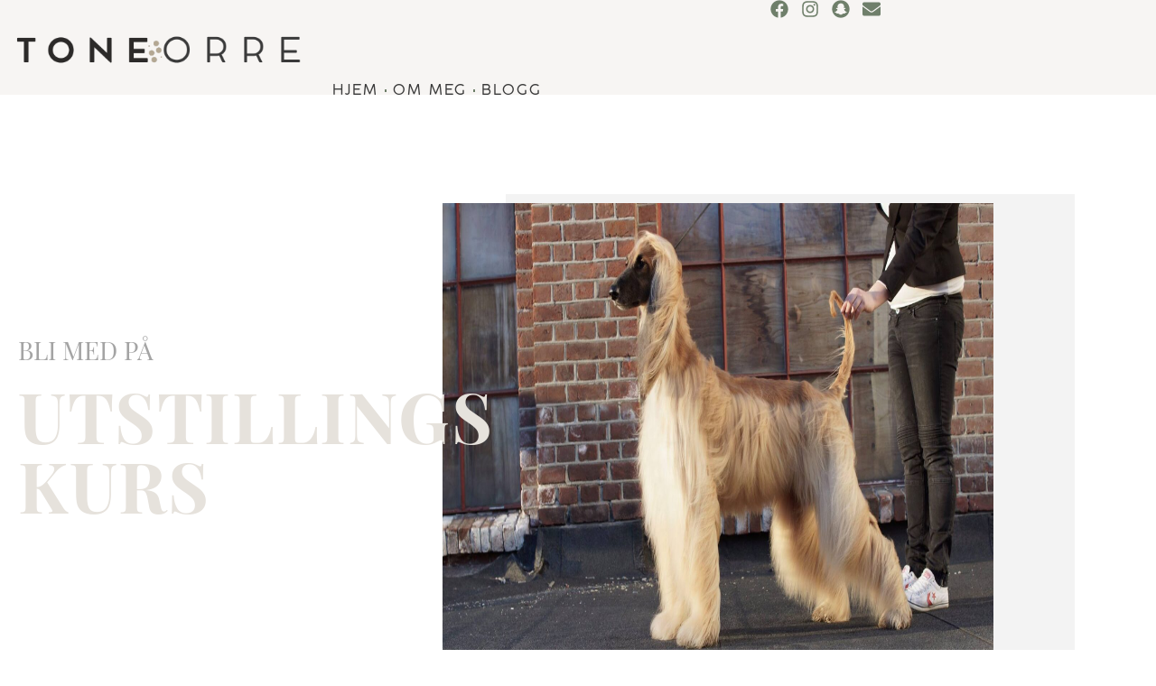

--- FILE ---
content_type: text/html; charset=UTF-8
request_url: https://toneorre.no/hundekurs/utstillingskurs-14-mai-2022/
body_size: 26262
content:
<!doctype html>
<html lang="nb-NO">
<head>
	<meta charset="UTF-8">
	<meta name="viewport" content="width=device-width, initial-scale=1">
	<link rel="profile" href="https://gmpg.org/xfn/11">
	<meta name='robots' content='index, follow, max-image-preview:large, max-snippet:-1, max-video-preview:-1' />

	<!-- This site is optimized with the Yoast SEO plugin v26.6 - https://yoast.com/wordpress/plugins/seo/ -->
	<title>Utstillingskurs 14. mai.2022 - Tone Orre</title>
	<link rel="canonical" href="https://toneorre.no/hundekurs/utstillingskurs-14-mai-2022/" />
	<meta property="og:locale" content="nb_NO" />
	<meta property="og:type" content="article" />
	<meta property="og:title" content="Utstillingskurs 14. mai.2022 - Tone Orre" />
	<meta property="og:description" content="Bli med på UTSTILLINGS KURS Drammen hundepark Kl 09:00 &#8211; 12:00 Kr 1 150 14. mai Ja &#8211; JEG VIL VÆRE MED ! Hundeutstilling er mer enn bare å løpe rundt i en ring. Som alt annet &#8211; ting blir mye mer moro når en vet hva en skal gjøre.  På dette kurset vil du [&hellip;]" />
	<meta property="og:url" content="https://toneorre.no/hundekurs/utstillingskurs-14-mai-2022/" />
	<meta property="og:site_name" content="Tone Orre" />
	<meta property="article:publisher" content="https://www.facebook.com/tone.orre" />
	<meta property="article:modified_time" content="2022-03-04T09:24:19+00:00" />
	<meta property="og:image" content="https://toneorre.no/wp-content/uploads/2022/03/14mai.png" />
	<meta property="og:image:width" content="1640" />
	<meta property="og:image:height" content="924" />
	<meta property="og:image:type" content="image/png" />
	<meta name="twitter:card" content="summary_large_image" />
	<meta name="twitter:label1" content="Ansl. lesetid" />
	<meta name="twitter:data1" content="4 minutter" />
	<script type="application/ld+json" class="yoast-schema-graph">{"@context":"https://schema.org","@graph":[{"@type":"WebPage","@id":"https://toneorre.no/hundekurs/utstillingskurs-14-mai-2022/","url":"https://toneorre.no/hundekurs/utstillingskurs-14-mai-2022/","name":"Utstillingskurs 14. mai.2022 - Tone Orre","isPartOf":{"@id":"https://toneorre.no/#website"},"primaryImageOfPage":{"@id":"https://toneorre.no/hundekurs/utstillingskurs-14-mai-2022/#primaryimage"},"image":{"@id":"https://toneorre.no/hundekurs/utstillingskurs-14-mai-2022/#primaryimage"},"thumbnailUrl":"https://toneorre.no/wp-content/uploads/2022/03/14mai.png","datePublished":"2022-03-04T09:20:18+00:00","dateModified":"2022-03-04T09:24:19+00:00","breadcrumb":{"@id":"https://toneorre.no/hundekurs/utstillingskurs-14-mai-2022/#breadcrumb"},"inLanguage":"nb-NO","potentialAction":[{"@type":"ReadAction","target":["https://toneorre.no/hundekurs/utstillingskurs-14-mai-2022/"]}]},{"@type":"ImageObject","inLanguage":"nb-NO","@id":"https://toneorre.no/hundekurs/utstillingskurs-14-mai-2022/#primaryimage","url":"https://toneorre.no/wp-content/uploads/2022/03/14mai.png","contentUrl":"https://toneorre.no/wp-content/uploads/2022/03/14mai.png","width":1640,"height":924},{"@type":"BreadcrumbList","@id":"https://toneorre.no/hundekurs/utstillingskurs-14-mai-2022/#breadcrumb","itemListElement":[{"@type":"ListItem","position":1,"name":"Home","item":"https://toneorre.no/"},{"@type":"ListItem","position":2,"name":"Utstillingskurs 14. mai.2022"}]},{"@type":"WebSite","@id":"https://toneorre.no/#website","url":"https://toneorre.no/","name":"Tone Orre","description":"- Hjelper deg og din hund å bli et TEAM på Hundeutstilling","publisher":{"@id":"https://toneorre.no/#organization"},"potentialAction":[{"@type":"SearchAction","target":{"@type":"EntryPoint","urlTemplate":"https://toneorre.no/?s={search_term_string}"},"query-input":{"@type":"PropertyValueSpecification","valueRequired":true,"valueName":"search_term_string"}}],"inLanguage":"nb-NO"},{"@type":"Organization","@id":"https://toneorre.no/#organization","name":"Tone Orre","url":"https://toneorre.no/","logo":{"@type":"ImageObject","inLanguage":"nb-NO","@id":"https://toneorre.no/#/schema/logo/image/","url":"https://toneorre.no/wp-content/uploads/2020/01/log.png","contentUrl":"https://toneorre.no/wp-content/uploads/2020/01/log.png","width":711,"height":385,"caption":"Tone Orre"},"image":{"@id":"https://toneorre.no/#/schema/logo/image/"},"sameAs":["https://www.facebook.com/tone.orre","https://www.linkedin.com/in/toneorre/"]}]}</script>
	<!-- / Yoast SEO plugin. -->


<link rel='dns-prefetch' href='//ajax.googleapis.com' />
<link rel='dns-prefetch' href='//www.googletagmanager.com' />
<link rel="alternate" type="application/rss+xml" title="Tone Orre  &raquo; strøm" href="https://toneorre.no/feed/" />
<link rel="alternate" type="application/rss+xml" title="Tone Orre  &raquo; kommentarstrøm" href="https://toneorre.no/comments/feed/" />
<link rel="alternate" title="oEmbed (JSON)" type="application/json+oembed" href="https://toneorre.no/wp-json/oembed/1.0/embed?url=https%3A%2F%2Ftoneorre.no%2Fhundekurs%2Futstillingskurs-14-mai-2022%2F" />
<link rel="alternate" title="oEmbed (XML)" type="text/xml+oembed" href="https://toneorre.no/wp-json/oembed/1.0/embed?url=https%3A%2F%2Ftoneorre.no%2Fhundekurs%2Futstillingskurs-14-mai-2022%2F&#038;format=xml" />
<style id='wp-img-auto-sizes-contain-inline-css'>
img:is([sizes=auto i],[sizes^="auto," i]){contain-intrinsic-size:3000px 1500px}
/*# sourceURL=wp-img-auto-sizes-contain-inline-css */
</style>

<link rel='stylesheet' id='fluentform-elementor-widget-css' href='https://toneorre.no/wp-content/plugins/fluentform/assets/css/fluent-forms-elementor-widget.css?ver=6.1.12' media='all' />
<style id='wp-emoji-styles-inline-css'>

	img.wp-smiley, img.emoji {
		display: inline !important;
		border: none !important;
		box-shadow: none !important;
		height: 1em !important;
		width: 1em !important;
		margin: 0 0.07em !important;
		vertical-align: -0.1em !important;
		background: none !important;
		padding: 0 !important;
	}
/*# sourceURL=wp-emoji-styles-inline-css */
</style>
<style id='global-styles-inline-css'>
:root{--wp--preset--aspect-ratio--square: 1;--wp--preset--aspect-ratio--4-3: 4/3;--wp--preset--aspect-ratio--3-4: 3/4;--wp--preset--aspect-ratio--3-2: 3/2;--wp--preset--aspect-ratio--2-3: 2/3;--wp--preset--aspect-ratio--16-9: 16/9;--wp--preset--aspect-ratio--9-16: 9/16;--wp--preset--color--black: #000000;--wp--preset--color--cyan-bluish-gray: #abb8c3;--wp--preset--color--white: #ffffff;--wp--preset--color--pale-pink: #f78da7;--wp--preset--color--vivid-red: #cf2e2e;--wp--preset--color--luminous-vivid-orange: #ff6900;--wp--preset--color--luminous-vivid-amber: #fcb900;--wp--preset--color--light-green-cyan: #7bdcb5;--wp--preset--color--vivid-green-cyan: #00d084;--wp--preset--color--pale-cyan-blue: #8ed1fc;--wp--preset--color--vivid-cyan-blue: #0693e3;--wp--preset--color--vivid-purple: #9b51e0;--wp--preset--color--central-palette-1: #F4F4F4;--wp--preset--color--central-palette-2: #2C2C2C;--wp--preset--color--central-palette-3: #C3C3C3;--wp--preset--color--central-palette-4: #989788;--wp--preset--color--central-palette-5: #FFFFFF;--wp--preset--color--central-palette-6: #050608;--wp--preset--gradient--vivid-cyan-blue-to-vivid-purple: linear-gradient(135deg,rgb(6,147,227) 0%,rgb(155,81,224) 100%);--wp--preset--gradient--light-green-cyan-to-vivid-green-cyan: linear-gradient(135deg,rgb(122,220,180) 0%,rgb(0,208,130) 100%);--wp--preset--gradient--luminous-vivid-amber-to-luminous-vivid-orange: linear-gradient(135deg,rgb(252,185,0) 0%,rgb(255,105,0) 100%);--wp--preset--gradient--luminous-vivid-orange-to-vivid-red: linear-gradient(135deg,rgb(255,105,0) 0%,rgb(207,46,46) 100%);--wp--preset--gradient--very-light-gray-to-cyan-bluish-gray: linear-gradient(135deg,rgb(238,238,238) 0%,rgb(169,184,195) 100%);--wp--preset--gradient--cool-to-warm-spectrum: linear-gradient(135deg,rgb(74,234,220) 0%,rgb(151,120,209) 20%,rgb(207,42,186) 40%,rgb(238,44,130) 60%,rgb(251,105,98) 80%,rgb(254,248,76) 100%);--wp--preset--gradient--blush-light-purple: linear-gradient(135deg,rgb(255,206,236) 0%,rgb(152,150,240) 100%);--wp--preset--gradient--blush-bordeaux: linear-gradient(135deg,rgb(254,205,165) 0%,rgb(254,45,45) 50%,rgb(107,0,62) 100%);--wp--preset--gradient--luminous-dusk: linear-gradient(135deg,rgb(255,203,112) 0%,rgb(199,81,192) 50%,rgb(65,88,208) 100%);--wp--preset--gradient--pale-ocean: linear-gradient(135deg,rgb(255,245,203) 0%,rgb(182,227,212) 50%,rgb(51,167,181) 100%);--wp--preset--gradient--electric-grass: linear-gradient(135deg,rgb(202,248,128) 0%,rgb(113,206,126) 100%);--wp--preset--gradient--midnight: linear-gradient(135deg,rgb(2,3,129) 0%,rgb(40,116,252) 100%);--wp--preset--font-size--small: 13px;--wp--preset--font-size--medium: 20px;--wp--preset--font-size--large: 36px;--wp--preset--font-size--x-large: 42px;--wp--preset--spacing--20: 0.44rem;--wp--preset--spacing--30: 0.67rem;--wp--preset--spacing--40: 1rem;--wp--preset--spacing--50: 1.5rem;--wp--preset--spacing--60: 2.25rem;--wp--preset--spacing--70: 3.38rem;--wp--preset--spacing--80: 5.06rem;--wp--preset--shadow--natural: 6px 6px 9px rgba(0, 0, 0, 0.2);--wp--preset--shadow--deep: 12px 12px 50px rgba(0, 0, 0, 0.4);--wp--preset--shadow--sharp: 6px 6px 0px rgba(0, 0, 0, 0.2);--wp--preset--shadow--outlined: 6px 6px 0px -3px rgb(255, 255, 255), 6px 6px rgb(0, 0, 0);--wp--preset--shadow--crisp: 6px 6px 0px rgb(0, 0, 0);}:root { --wp--style--global--content-size: 800px;--wp--style--global--wide-size: 1200px; }:where(body) { margin: 0; }.wp-site-blocks > .alignleft { float: left; margin-right: 2em; }.wp-site-blocks > .alignright { float: right; margin-left: 2em; }.wp-site-blocks > .aligncenter { justify-content: center; margin-left: auto; margin-right: auto; }:where(.wp-site-blocks) > * { margin-block-start: 24px; margin-block-end: 0; }:where(.wp-site-blocks) > :first-child { margin-block-start: 0; }:where(.wp-site-blocks) > :last-child { margin-block-end: 0; }:root { --wp--style--block-gap: 24px; }:root :where(.is-layout-flow) > :first-child{margin-block-start: 0;}:root :where(.is-layout-flow) > :last-child{margin-block-end: 0;}:root :where(.is-layout-flow) > *{margin-block-start: 24px;margin-block-end: 0;}:root :where(.is-layout-constrained) > :first-child{margin-block-start: 0;}:root :where(.is-layout-constrained) > :last-child{margin-block-end: 0;}:root :where(.is-layout-constrained) > *{margin-block-start: 24px;margin-block-end: 0;}:root :where(.is-layout-flex){gap: 24px;}:root :where(.is-layout-grid){gap: 24px;}.is-layout-flow > .alignleft{float: left;margin-inline-start: 0;margin-inline-end: 2em;}.is-layout-flow > .alignright{float: right;margin-inline-start: 2em;margin-inline-end: 0;}.is-layout-flow > .aligncenter{margin-left: auto !important;margin-right: auto !important;}.is-layout-constrained > .alignleft{float: left;margin-inline-start: 0;margin-inline-end: 2em;}.is-layout-constrained > .alignright{float: right;margin-inline-start: 2em;margin-inline-end: 0;}.is-layout-constrained > .aligncenter{margin-left: auto !important;margin-right: auto !important;}.is-layout-constrained > :where(:not(.alignleft):not(.alignright):not(.alignfull)){max-width: var(--wp--style--global--content-size);margin-left: auto !important;margin-right: auto !important;}.is-layout-constrained > .alignwide{max-width: var(--wp--style--global--wide-size);}body .is-layout-flex{display: flex;}.is-layout-flex{flex-wrap: wrap;align-items: center;}.is-layout-flex > :is(*, div){margin: 0;}body .is-layout-grid{display: grid;}.is-layout-grid > :is(*, div){margin: 0;}body{padding-top: 0px;padding-right: 0px;padding-bottom: 0px;padding-left: 0px;}a:where(:not(.wp-element-button)){text-decoration: underline;}:root :where(.wp-element-button, .wp-block-button__link){background-color: #32373c;border-width: 0;color: #fff;font-family: inherit;font-size: inherit;font-style: inherit;font-weight: inherit;letter-spacing: inherit;line-height: inherit;padding-top: calc(0.667em + 2px);padding-right: calc(1.333em + 2px);padding-bottom: calc(0.667em + 2px);padding-left: calc(1.333em + 2px);text-decoration: none;text-transform: inherit;}.has-black-color{color: var(--wp--preset--color--black) !important;}.has-cyan-bluish-gray-color{color: var(--wp--preset--color--cyan-bluish-gray) !important;}.has-white-color{color: var(--wp--preset--color--white) !important;}.has-pale-pink-color{color: var(--wp--preset--color--pale-pink) !important;}.has-vivid-red-color{color: var(--wp--preset--color--vivid-red) !important;}.has-luminous-vivid-orange-color{color: var(--wp--preset--color--luminous-vivid-orange) !important;}.has-luminous-vivid-amber-color{color: var(--wp--preset--color--luminous-vivid-amber) !important;}.has-light-green-cyan-color{color: var(--wp--preset--color--light-green-cyan) !important;}.has-vivid-green-cyan-color{color: var(--wp--preset--color--vivid-green-cyan) !important;}.has-pale-cyan-blue-color{color: var(--wp--preset--color--pale-cyan-blue) !important;}.has-vivid-cyan-blue-color{color: var(--wp--preset--color--vivid-cyan-blue) !important;}.has-vivid-purple-color{color: var(--wp--preset--color--vivid-purple) !important;}.has-central-palette-1-color{color: var(--wp--preset--color--central-palette-1) !important;}.has-central-palette-2-color{color: var(--wp--preset--color--central-palette-2) !important;}.has-central-palette-3-color{color: var(--wp--preset--color--central-palette-3) !important;}.has-central-palette-4-color{color: var(--wp--preset--color--central-palette-4) !important;}.has-central-palette-5-color{color: var(--wp--preset--color--central-palette-5) !important;}.has-central-palette-6-color{color: var(--wp--preset--color--central-palette-6) !important;}.has-black-background-color{background-color: var(--wp--preset--color--black) !important;}.has-cyan-bluish-gray-background-color{background-color: var(--wp--preset--color--cyan-bluish-gray) !important;}.has-white-background-color{background-color: var(--wp--preset--color--white) !important;}.has-pale-pink-background-color{background-color: var(--wp--preset--color--pale-pink) !important;}.has-vivid-red-background-color{background-color: var(--wp--preset--color--vivid-red) !important;}.has-luminous-vivid-orange-background-color{background-color: var(--wp--preset--color--luminous-vivid-orange) !important;}.has-luminous-vivid-amber-background-color{background-color: var(--wp--preset--color--luminous-vivid-amber) !important;}.has-light-green-cyan-background-color{background-color: var(--wp--preset--color--light-green-cyan) !important;}.has-vivid-green-cyan-background-color{background-color: var(--wp--preset--color--vivid-green-cyan) !important;}.has-pale-cyan-blue-background-color{background-color: var(--wp--preset--color--pale-cyan-blue) !important;}.has-vivid-cyan-blue-background-color{background-color: var(--wp--preset--color--vivid-cyan-blue) !important;}.has-vivid-purple-background-color{background-color: var(--wp--preset--color--vivid-purple) !important;}.has-central-palette-1-background-color{background-color: var(--wp--preset--color--central-palette-1) !important;}.has-central-palette-2-background-color{background-color: var(--wp--preset--color--central-palette-2) !important;}.has-central-palette-3-background-color{background-color: var(--wp--preset--color--central-palette-3) !important;}.has-central-palette-4-background-color{background-color: var(--wp--preset--color--central-palette-4) !important;}.has-central-palette-5-background-color{background-color: var(--wp--preset--color--central-palette-5) !important;}.has-central-palette-6-background-color{background-color: var(--wp--preset--color--central-palette-6) !important;}.has-black-border-color{border-color: var(--wp--preset--color--black) !important;}.has-cyan-bluish-gray-border-color{border-color: var(--wp--preset--color--cyan-bluish-gray) !important;}.has-white-border-color{border-color: var(--wp--preset--color--white) !important;}.has-pale-pink-border-color{border-color: var(--wp--preset--color--pale-pink) !important;}.has-vivid-red-border-color{border-color: var(--wp--preset--color--vivid-red) !important;}.has-luminous-vivid-orange-border-color{border-color: var(--wp--preset--color--luminous-vivid-orange) !important;}.has-luminous-vivid-amber-border-color{border-color: var(--wp--preset--color--luminous-vivid-amber) !important;}.has-light-green-cyan-border-color{border-color: var(--wp--preset--color--light-green-cyan) !important;}.has-vivid-green-cyan-border-color{border-color: var(--wp--preset--color--vivid-green-cyan) !important;}.has-pale-cyan-blue-border-color{border-color: var(--wp--preset--color--pale-cyan-blue) !important;}.has-vivid-cyan-blue-border-color{border-color: var(--wp--preset--color--vivid-cyan-blue) !important;}.has-vivid-purple-border-color{border-color: var(--wp--preset--color--vivid-purple) !important;}.has-central-palette-1-border-color{border-color: var(--wp--preset--color--central-palette-1) !important;}.has-central-palette-2-border-color{border-color: var(--wp--preset--color--central-palette-2) !important;}.has-central-palette-3-border-color{border-color: var(--wp--preset--color--central-palette-3) !important;}.has-central-palette-4-border-color{border-color: var(--wp--preset--color--central-palette-4) !important;}.has-central-palette-5-border-color{border-color: var(--wp--preset--color--central-palette-5) !important;}.has-central-palette-6-border-color{border-color: var(--wp--preset--color--central-palette-6) !important;}.has-vivid-cyan-blue-to-vivid-purple-gradient-background{background: var(--wp--preset--gradient--vivid-cyan-blue-to-vivid-purple) !important;}.has-light-green-cyan-to-vivid-green-cyan-gradient-background{background: var(--wp--preset--gradient--light-green-cyan-to-vivid-green-cyan) !important;}.has-luminous-vivid-amber-to-luminous-vivid-orange-gradient-background{background: var(--wp--preset--gradient--luminous-vivid-amber-to-luminous-vivid-orange) !important;}.has-luminous-vivid-orange-to-vivid-red-gradient-background{background: var(--wp--preset--gradient--luminous-vivid-orange-to-vivid-red) !important;}.has-very-light-gray-to-cyan-bluish-gray-gradient-background{background: var(--wp--preset--gradient--very-light-gray-to-cyan-bluish-gray) !important;}.has-cool-to-warm-spectrum-gradient-background{background: var(--wp--preset--gradient--cool-to-warm-spectrum) !important;}.has-blush-light-purple-gradient-background{background: var(--wp--preset--gradient--blush-light-purple) !important;}.has-blush-bordeaux-gradient-background{background: var(--wp--preset--gradient--blush-bordeaux) !important;}.has-luminous-dusk-gradient-background{background: var(--wp--preset--gradient--luminous-dusk) !important;}.has-pale-ocean-gradient-background{background: var(--wp--preset--gradient--pale-ocean) !important;}.has-electric-grass-gradient-background{background: var(--wp--preset--gradient--electric-grass) !important;}.has-midnight-gradient-background{background: var(--wp--preset--gradient--midnight) !important;}.has-small-font-size{font-size: var(--wp--preset--font-size--small) !important;}.has-medium-font-size{font-size: var(--wp--preset--font-size--medium) !important;}.has-large-font-size{font-size: var(--wp--preset--font-size--large) !important;}.has-x-large-font-size{font-size: var(--wp--preset--font-size--x-large) !important;}
:root :where(.wp-block-pullquote){font-size: 1.5em;line-height: 1.6;}
/*# sourceURL=global-styles-inline-css */
</style>
<link rel='stylesheet' id='hello-elementor-css' href='https://toneorre.no/wp-content/themes/hello-elementor/assets/css/reset.css?ver=3.4.5' media='all' />
<link rel='stylesheet' id='hello-elementor-theme-style-css' href='https://toneorre.no/wp-content/themes/hello-elementor/assets/css/theme.css?ver=3.4.5' media='all' />
<link rel='stylesheet' id='hello-elementor-header-footer-css' href='https://toneorre.no/wp-content/themes/hello-elementor/assets/css/header-footer.css?ver=3.4.5' media='all' />
<link rel='stylesheet' id='elementor-frontend-css' href='https://toneorre.no/wp-content/plugins/elementor/assets/css/frontend.min.css?ver=3.34.0' media='all' />
<link rel='stylesheet' id='elementor-post-2500-css' href='https://toneorre.no/wp-content/uploads/elementor/css/post-2500.css?ver=1768942254' media='all' />
<link rel='stylesheet' id='widget-image-css' href='https://toneorre.no/wp-content/plugins/elementor/assets/css/widget-image.min.css?ver=3.34.0' media='all' />
<link rel='stylesheet' id='widget-nav-menu-css' href='https://toneorre.no/wp-content/plugins/elementor-pro/assets/css/widget-nav-menu.min.css?ver=3.34.0' media='all' />
<link rel='stylesheet' id='widget-social-icons-css' href='https://toneorre.no/wp-content/plugins/elementor/assets/css/widget-social-icons.min.css?ver=3.34.0' media='all' />
<link rel='stylesheet' id='e-apple-webkit-css' href='https://toneorre.no/wp-content/plugins/elementor/assets/css/conditionals/apple-webkit.min.css?ver=3.34.0' media='all' />
<link rel='stylesheet' id='widget-heading-css' href='https://toneorre.no/wp-content/plugins/elementor/assets/css/widget-heading.min.css?ver=3.34.0' media='all' />
<link rel='stylesheet' id='widget-form-css' href='https://toneorre.no/wp-content/plugins/elementor-pro/assets/css/widget-form.min.css?ver=3.34.0' media='all' />
<link rel='stylesheet' id='e-animation-fadeInDown-css' href='https://toneorre.no/wp-content/plugins/elementor/assets/lib/animations/styles/fadeInDown.min.css?ver=3.34.0' media='all' />
<link rel='stylesheet' id='e-animation-fadeIn-css' href='https://toneorre.no/wp-content/plugins/elementor/assets/lib/animations/styles/fadeIn.min.css?ver=3.34.0' media='all' />
<link rel='stylesheet' id='e-popup-css' href='https://toneorre.no/wp-content/plugins/elementor-pro/assets/css/conditionals/popup.min.css?ver=3.34.0' media='all' />
<link rel='stylesheet' id='font-awesome-5-all-css' href='https://toneorre.no/wp-content/plugins/elementor/assets/lib/font-awesome/css/all.min.css?ver=3.34.0' media='all' />
<link rel='stylesheet' id='font-awesome-4-shim-css' href='https://toneorre.no/wp-content/plugins/elementor/assets/lib/font-awesome/css/v4-shims.min.css?ver=3.34.0' media='all' />
<link rel='stylesheet' id='e-animation-fadeInLeft-css' href='https://toneorre.no/wp-content/plugins/elementor/assets/lib/animations/styles/fadeInLeft.min.css?ver=3.34.0' media='all' />
<link rel='stylesheet' id='e-animation-fadeInUp-css' href='https://toneorre.no/wp-content/plugins/elementor/assets/lib/animations/styles/fadeInUp.min.css?ver=3.34.0' media='all' />
<link rel='stylesheet' id='e-animation-zoomIn-css' href='https://toneorre.no/wp-content/plugins/elementor/assets/lib/animations/styles/zoomIn.min.css?ver=3.34.0' media='all' />
<link rel='stylesheet' id='widget-icon-box-css' href='https://toneorre.no/wp-content/plugins/elementor/assets/css/widget-icon-box.min.css?ver=3.34.0' media='all' />
<link rel='stylesheet' id='e-animation-fadeInRight-css' href='https://toneorre.no/wp-content/plugins/elementor/assets/lib/animations/styles/fadeInRight.min.css?ver=3.34.0' media='all' />
<link rel='stylesheet' id='widget-menu-anchor-css' href='https://toneorre.no/wp-content/plugins/elementor/assets/css/widget-menu-anchor.min.css?ver=3.34.0' media='all' />
<link rel='stylesheet' id='swiper-css' href='https://toneorre.no/wp-content/plugins/elementor/assets/lib/swiper/v8/css/swiper.min.css?ver=8.4.5' media='all' />
<link rel='stylesheet' id='e-swiper-css' href='https://toneorre.no/wp-content/plugins/elementor/assets/css/conditionals/e-swiper.min.css?ver=3.34.0' media='all' />
<link rel='stylesheet' id='elementor-post-4718-css' href='https://toneorre.no/wp-content/uploads/elementor/css/post-4718.css?ver=1768960268' media='all' />
<link rel='stylesheet' id='elementor-post-6871-css' href='https://toneorre.no/wp-content/uploads/elementor/css/post-6871.css?ver=1768942256' media='all' />
<link rel='stylesheet' id='elementor-post-6685-css' href='https://toneorre.no/wp-content/uploads/elementor/css/post-6685.css?ver=1768942256' media='all' />
<link rel='stylesheet' id='elementor-post-2818-css' href='https://toneorre.no/wp-content/uploads/elementor/css/post-2818.css?ver=1768942256' media='all' />
<link rel='stylesheet' id='elementor-gf-local-playfairdisplaysc-css' href='https://toneorre.no/wp-content/uploads/elementor/google-fonts/css/playfairdisplaysc.css?ver=1743229520' media='all' />
<link rel='stylesheet' id='elementor-gf-local-opensans-css' href='https://toneorre.no/wp-content/uploads/elementor/google-fonts/css/opensans.css?ver=1751228028' media='all' />
<link rel='stylesheet' id='elementor-gf-local-inter-css' href='https://toneorre.no/wp-content/uploads/elementor/google-fonts/css/inter.css?ver=1743229537' media='all' />
<link rel='stylesheet' id='elementor-gf-local-playfairdisplay-css' href='https://toneorre.no/wp-content/uploads/elementor/google-fonts/css/playfairdisplay.css?ver=1743229512' media='all' />
<link rel='stylesheet' id='elementor-gf-local-montserrat-css' href='https://toneorre.no/wp-content/uploads/elementor/google-fonts/css/montserrat.css?ver=1743229550' media='all' />
<link rel='stylesheet' id='elementor-gf-local-roboto-css' href='https://toneorre.no/wp-content/uploads/elementor/google-fonts/css/roboto.css?ver=1749985220' media='all' />
<link rel='stylesheet' id='elementor-gf-local-worksans-css' href='https://toneorre.no/wp-content/uploads/elementor/google-fonts/css/worksans.css?ver=1743229558' media='all' />
<style id="kt_central_palette_gutenberg_css" type="text/css">.has-central-palette-1-color{color:#F4F4F4}.has-central-palette-1-background-color{background-color:#F4F4F4}.has-central-palette-2-color{color:#2C2C2C}.has-central-palette-2-background-color{background-color:#2C2C2C}.has-central-palette-3-color{color:#C3C3C3}.has-central-palette-3-background-color{background-color:#C3C3C3}.has-central-palette-4-color{color:#989788}.has-central-palette-4-background-color{background-color:#989788}.has-central-palette-5-color{color:#FFFFFF}.has-central-palette-5-background-color{background-color:#FFFFFF}.has-central-palette-6-color{color:#050608}.has-central-palette-6-background-color{background-color:#050608}
</style>
<script src="https://toneorre.no/wp-includes/js/jquery/jquery.min.js?ver=3.7.1" id="jquery-core-js"></script>
<script src="https://toneorre.no/wp-includes/js/jquery/jquery-migrate.min.js?ver=3.4.1" id="jquery-migrate-js"></script>
<script src="https://toneorre.no/wp-content/plugins/elementor/assets/lib/font-awesome/js/v4-shims.min.js?ver=3.34.0" id="font-awesome-4-shim-js"></script>

<!-- Google tag (gtag.js) snippet added by Site Kit -->
<!-- Google Analytics snippet added by Site Kit -->
<script src="https://www.googletagmanager.com/gtag/js?id=GT-MKR6Z57" id="google_gtagjs-js" async></script>
<script id="google_gtagjs-js-after">
window.dataLayer = window.dataLayer || [];function gtag(){dataLayer.push(arguments);}
gtag("set","linker",{"domains":["toneorre.no"]});
gtag("js", new Date());
gtag("set", "developer_id.dZTNiMT", true);
gtag("config", "GT-MKR6Z57");
//# sourceURL=google_gtagjs-js-after
</script>
<link rel="https://api.w.org/" href="https://toneorre.no/wp-json/" /><link rel="alternate" title="JSON" type="application/json" href="https://toneorre.no/wp-json/wp/v2/hundekurs/4718" /><link rel="EditURI" type="application/rsd+xml" title="RSD" href="https://toneorre.no/xmlrpc.php?rsd" />
<meta name="generator" content="WordPress 6.9" />
<link rel='shortlink' href='https://toneorre.no/?p=4718' />
<meta name="generator" content="Site Kit by Google 1.168.0" />
<!-- Google AdSense meta tags added by Site Kit -->
<meta name="google-adsense-platform-account" content="ca-host-pub-2644536267352236">
<meta name="google-adsense-platform-domain" content="sitekit.withgoogle.com">
<!-- End Google AdSense meta tags added by Site Kit -->
<meta name="generator" content="Elementor 3.34.0; features: e_font_icon_svg, additional_custom_breakpoints; settings: css_print_method-external, google_font-enabled, font_display-auto">
			<style>
				.e-con.e-parent:nth-of-type(n+4):not(.e-lazyloaded):not(.e-no-lazyload),
				.e-con.e-parent:nth-of-type(n+4):not(.e-lazyloaded):not(.e-no-lazyload) * {
					background-image: none !important;
				}
				@media screen and (max-height: 1024px) {
					.e-con.e-parent:nth-of-type(n+3):not(.e-lazyloaded):not(.e-no-lazyload),
					.e-con.e-parent:nth-of-type(n+3):not(.e-lazyloaded):not(.e-no-lazyload) * {
						background-image: none !important;
					}
				}
				@media screen and (max-height: 640px) {
					.e-con.e-parent:nth-of-type(n+2):not(.e-lazyloaded):not(.e-no-lazyload),
					.e-con.e-parent:nth-of-type(n+2):not(.e-lazyloaded):not(.e-no-lazyload) * {
						background-image: none !important;
					}
				}
			</style>
			</head>
<body class="wp-singular hundekurs-template-default single single-hundekurs postid-4718 wp-custom-logo wp-embed-responsive wp-theme-hello-elementor hello-elementor-default elementor-default elementor-kit-2500 elementor-page elementor-page-4718">


<a class="skip-link screen-reader-text" href="#content">Skip to content</a>

		<header data-elementor-type="header" data-elementor-id="6871" class="elementor elementor-6871 elementor-location-header" data-elementor-post-type="elementor_library">
			<header class="elementor-element elementor-element-5ef507cc e-con-full e-flex e-con e-parent" data-id="5ef507cc" data-element_type="container" data-settings="{&quot;background_background&quot;:&quot;classic&quot;}">
		<div class="elementor-element elementor-element-74f00038 e-con-full e-flex e-con e-child" data-id="74f00038" data-element_type="container">
				<div class="elementor-element elementor-element-4f265cb elementor-widget elementor-widget-theme-site-logo elementor-widget-image" data-id="4f265cb" data-element_type="widget" data-widget_type="theme-site-logo.default">
											<a href="https://toneorre.no">
			<img width="500" height="143" src="https://toneorre.no/wp-content/uploads/2024/07/cropped-logo.png" class="attachment-full size-full wp-image-8083" alt="" srcset="https://toneorre.no/wp-content/uploads/2024/07/cropped-logo.png 500w, https://toneorre.no/wp-content/uploads/2024/07/cropped-logo-300x86.png 300w" sizes="(max-width: 500px) 100vw, 500px" />				</a>
											</div>
				</div>
		<div class="elementor-element elementor-element-5ecec944 e-con-full e-flex e-con e-child" data-id="5ecec944" data-element_type="container">
				<div class="elementor-element elementor-element-901fbac elementor-nav-menu--stretch elementor-widget__width-auto elementor-nav-menu__text-align-center elementor-nav-menu__align-end elementor-nav-menu--dropdown-tablet elementor-nav-menu--toggle elementor-nav-menu--burger elementor-widget elementor-widget-nav-menu" data-id="901fbac" data-element_type="widget" data-settings="{&quot;full_width&quot;:&quot;stretch&quot;,&quot;layout&quot;:&quot;horizontal&quot;,&quot;submenu_icon&quot;:{&quot;value&quot;:&quot;&lt;svg aria-hidden=\&quot;true\&quot; class=\&quot;e-font-icon-svg e-fas-caret-down\&quot; viewBox=\&quot;0 0 320 512\&quot; xmlns=\&quot;http:\/\/www.w3.org\/2000\/svg\&quot;&gt;&lt;path d=\&quot;M31.3 192h257.3c17.8 0 26.7 21.5 14.1 34.1L174.1 354.8c-7.8 7.8-20.5 7.8-28.3 0L17.2 226.1C4.6 213.5 13.5 192 31.3 192z\&quot;&gt;&lt;\/path&gt;&lt;\/svg&gt;&quot;,&quot;library&quot;:&quot;fa-solid&quot;},&quot;toggle&quot;:&quot;burger&quot;}" data-widget_type="nav-menu.default">
								<nav aria-label="Meny" class="elementor-nav-menu--main elementor-nav-menu__container elementor-nav-menu--layout-horizontal e--pointer-background e--animation-sweep-right">
				<ul id="menu-1-901fbac" class="elementor-nav-menu"><li class="menu-item menu-item-type-post_type menu-item-object-page menu-item-home menu-item-311"><a href="https://toneorre.no/" class="elementor-item">Hjem</a></li>
<li class="menu-item menu-item-type-post_type menu-item-object-page menu-item-2046"><a href="https://toneorre.no/om-meg/" class="elementor-item">Om meg</a></li>
<li class="menu-item menu-item-type-post_type menu-item-object-page menu-item-2045"><a href="https://toneorre.no/blogg/" class="elementor-item">Blogg</a></li>
</ul>			</nav>
					<div class="elementor-menu-toggle" role="button" tabindex="0" aria-label="Menu Toggle" aria-expanded="false">
			<svg aria-hidden="true" role="presentation" class="elementor-menu-toggle__icon--open e-font-icon-svg e-eicon-menu-bar" viewBox="0 0 1000 1000" xmlns="http://www.w3.org/2000/svg"><path d="M104 333H896C929 333 958 304 958 271S929 208 896 208H104C71 208 42 237 42 271S71 333 104 333ZM104 583H896C929 583 958 554 958 521S929 458 896 458H104C71 458 42 487 42 521S71 583 104 583ZM104 833H896C929 833 958 804 958 771S929 708 896 708H104C71 708 42 737 42 771S71 833 104 833Z"></path></svg><svg aria-hidden="true" role="presentation" class="elementor-menu-toggle__icon--close e-font-icon-svg e-eicon-close" viewBox="0 0 1000 1000" xmlns="http://www.w3.org/2000/svg"><path d="M742 167L500 408 258 167C246 154 233 150 217 150 196 150 179 158 167 167 154 179 150 196 150 212 150 229 154 242 171 254L408 500 167 742C138 771 138 800 167 829 196 858 225 858 254 829L496 587 738 829C750 842 767 846 783 846 800 846 817 842 829 829 842 817 846 804 846 783 846 767 842 750 829 737L588 500 833 258C863 229 863 200 833 171 804 137 775 137 742 167Z"></path></svg>		</div>
					<nav class="elementor-nav-menu--dropdown elementor-nav-menu__container" aria-hidden="true">
				<ul id="menu-2-901fbac" class="elementor-nav-menu"><li class="menu-item menu-item-type-post_type menu-item-object-page menu-item-home menu-item-311"><a href="https://toneorre.no/" class="elementor-item" tabindex="-1">Hjem</a></li>
<li class="menu-item menu-item-type-post_type menu-item-object-page menu-item-2046"><a href="https://toneorre.no/om-meg/" class="elementor-item" tabindex="-1">Om meg</a></li>
<li class="menu-item menu-item-type-post_type menu-item-object-page menu-item-2045"><a href="https://toneorre.no/blogg/" class="elementor-item" tabindex="-1">Blogg</a></li>
</ul>			</nav>
						</div>
				</div>
				<div class="elementor-element elementor-element-80b83a0 elementor-shape-rounded elementor-grid-0 e-grid-align-center elementor-widget elementor-widget-social-icons" data-id="80b83a0" data-element_type="widget" data-widget_type="social-icons.default">
							<div class="elementor-social-icons-wrapper elementor-grid" role="list">
							<span class="elementor-grid-item" role="listitem">
					<a class="elementor-icon elementor-social-icon elementor-social-icon-facebook elementor-repeater-item-26afbb4" href="https://www.facebook.com/tone.orre" target="_blank">
						<span class="elementor-screen-only">Facebook</span>
						<svg aria-hidden="true" class="e-font-icon-svg e-fab-facebook" viewBox="0 0 512 512" xmlns="http://www.w3.org/2000/svg"><path d="M504 256C504 119 393 8 256 8S8 119 8 256c0 123.78 90.69 226.38 209.25 245V327.69h-63V256h63v-54.64c0-62.15 37-96.48 93.67-96.48 27.14 0 55.52 4.84 55.52 4.84v61h-31.28c-30.8 0-40.41 19.12-40.41 38.73V256h68.78l-11 71.69h-57.78V501C413.31 482.38 504 379.78 504 256z"></path></svg>					</a>
				</span>
							<span class="elementor-grid-item" role="listitem">
					<a class="elementor-icon elementor-social-icon elementor-social-icon-instagram elementor-repeater-item-ae59c25" href="https://www.instagram.com/toneorre/" target="_blank">
						<span class="elementor-screen-only">Instagram</span>
						<svg aria-hidden="true" class="e-font-icon-svg e-fab-instagram" viewBox="0 0 448 512" xmlns="http://www.w3.org/2000/svg"><path d="M224.1 141c-63.6 0-114.9 51.3-114.9 114.9s51.3 114.9 114.9 114.9S339 319.5 339 255.9 287.7 141 224.1 141zm0 189.6c-41.1 0-74.7-33.5-74.7-74.7s33.5-74.7 74.7-74.7 74.7 33.5 74.7 74.7-33.6 74.7-74.7 74.7zm146.4-194.3c0 14.9-12 26.8-26.8 26.8-14.9 0-26.8-12-26.8-26.8s12-26.8 26.8-26.8 26.8 12 26.8 26.8zm76.1 27.2c-1.7-35.9-9.9-67.7-36.2-93.9-26.2-26.2-58-34.4-93.9-36.2-37-2.1-147.9-2.1-184.9 0-35.8 1.7-67.6 9.9-93.9 36.1s-34.4 58-36.2 93.9c-2.1 37-2.1 147.9 0 184.9 1.7 35.9 9.9 67.7 36.2 93.9s58 34.4 93.9 36.2c37 2.1 147.9 2.1 184.9 0 35.9-1.7 67.7-9.9 93.9-36.2 26.2-26.2 34.4-58 36.2-93.9 2.1-37 2.1-147.8 0-184.8zM398.8 388c-7.8 19.6-22.9 34.7-42.6 42.6-29.5 11.7-99.5 9-132.1 9s-102.7 2.6-132.1-9c-19.6-7.8-34.7-22.9-42.6-42.6-11.7-29.5-9-99.5-9-132.1s-2.6-102.7 9-132.1c7.8-19.6 22.9-34.7 42.6-42.6 29.5-11.7 99.5-9 132.1-9s102.7-2.6 132.1 9c19.6 7.8 34.7 22.9 42.6 42.6 11.7 29.5 9 99.5 9 132.1s2.7 102.7-9 132.1z"></path></svg>					</a>
				</span>
							<span class="elementor-grid-item" role="listitem">
					<a class="elementor-icon elementor-social-icon elementor-social-icon-snapchat elementor-repeater-item-a94326e" href="https://snapchat.com/add/tone_farytail" target="_blank">
						<span class="elementor-screen-only">Snapchat</span>
						<svg aria-hidden="true" class="e-font-icon-svg e-fab-snapchat" viewBox="0 0 496 512" xmlns="http://www.w3.org/2000/svg"><path d="M248 8C111 8 0 119 0 256s111 248 248 248 248-111 248-248S385 8 248 8zm169.5 338.9c-3.5 8.1-18.1 14-44.8 18.2-1.4 1.9-2.5 9.8-4.3 15.9-1.1 3.7-3.7 5.9-8.1 5.9h-.2c-6.2 0-12.8-2.9-25.8-2.9-17.6 0-23.7 4-37.4 13.7-14.5 10.3-28.4 19.1-49.2 18.2-21 1.6-38.6-11.2-48.5-18.2-13.8-9.7-19.8-13.7-37.4-13.7-12.5 0-20.4 3.1-25.8 3.1-5.4 0-7.5-3.3-8.3-6-1.8-6.1-2.9-14.1-4.3-16-13.8-2.1-44.8-7.5-45.5-21.4-.2-3.6 2.3-6.8 5.9-7.4 46.3-7.6 67.1-55.1 68-57.1 0-.1.1-.2.2-.3 2.5-5 3-9.2 1.6-12.5-3.4-7.9-17.9-10.7-24-13.2-15.8-6.2-18-13.4-17-18.3 1.6-8.5 14.4-13.8 21.9-10.3 5.9 2.8 11.2 4.2 15.7 4.2 3.3 0 5.5-.8 6.6-1.4-1.4-23.9-4.7-58 3.8-77.1C183.1 100 230.7 96 244.7 96c.6 0 6.1-.1 6.7-.1 34.7 0 68 17.8 84.3 54.3 8.5 19.1 5.2 53.1 3.8 77.1 1.1.6 2.9 1.3 5.7 1.4 4.3-.2 9.2-1.6 14.7-4.2 4-1.9 9.6-1.6 13.6 0 6.3 2.3 10.3 6.8 10.4 11.9.1 6.5-5.7 12.1-17.2 16.6-1.4.6-3.1 1.1-4.9 1.7-6.5 2.1-16.4 5.2-19 11.5-1.4 3.3-.8 7.5 1.6 12.5.1.1.1.2.2.3.9 2 21.7 49.5 68 57.1 4 1 7.1 5.5 4.9 10.8z"></path></svg>					</a>
				</span>
							<span class="elementor-grid-item" role="listitem">
					<a class="elementor-icon elementor-social-icon elementor-social-icon-envelope elementor-repeater-item-73f0512" href="mailto:tone@toneorre.no" target="_blank">
						<span class="elementor-screen-only">Envelope</span>
						<svg aria-hidden="true" class="e-font-icon-svg e-fas-envelope" viewBox="0 0 512 512" xmlns="http://www.w3.org/2000/svg"><path d="M502.3 190.8c3.9-3.1 9.7-.2 9.7 4.7V400c0 26.5-21.5 48-48 48H48c-26.5 0-48-21.5-48-48V195.6c0-5 5.7-7.8 9.7-4.7 22.4 17.4 52.1 39.5 154.1 113.6 21.1 15.4 56.7 47.8 92.2 47.6 35.7.3 72-32.8 92.3-47.6 102-74.1 131.6-96.3 154-113.7zM256 320c23.2.4 56.6-29.2 73.4-41.4 132.7-96.3 142.8-104.7 173.4-128.7 5.8-4.5 9.2-11.5 9.2-18.9v-19c0-26.5-21.5-48-48-48H48C21.5 64 0 85.5 0 112v19c0 7.4 3.4 14.3 9.2 18.9 30.6 23.9 40.7 32.4 173.4 128.7 16.8 12.2 50.2 41.8 73.4 41.4z"></path></svg>					</a>
				</span>
					</div>
						</div>
				</header>
				</header>
		
<main id="content" class="site-main post-4718 hundekurs type-hundekurs status-publish has-post-thumbnail hentry">

	
	<div class="page-content">
				<div data-elementor-type="wp-post" data-elementor-id="4718" class="elementor elementor-4718" data-elementor-post-type="hundekurs">
						<section class="elementor-section elementor-top-section elementor-element elementor-element-756aefe4 elementor-section-boxed elementor-section-height-default elementor-section-height-default" data-id="756aefe4" data-element_type="section" data-settings="{&quot;background_background&quot;:&quot;gradient&quot;}">
						<div class="elementor-container elementor-column-gap-default">
					<div class="elementor-column elementor-col-100 elementor-top-column elementor-element elementor-element-3fa9a272" data-id="3fa9a272" data-element_type="column">
			<div class="elementor-widget-wrap elementor-element-populated">
						<section class="elementor-section elementor-inner-section elementor-element elementor-element-d63196a elementor-section-full_width elementor-reverse-tablet elementor-reverse-mobile elementor-section-height-default elementor-section-height-default" data-id="d63196a" data-element_type="section" data-settings="{&quot;background_background&quot;:&quot;classic&quot;}">
						<div class="elementor-container elementor-column-gap-default">
					<div class="elementor-column elementor-col-50 elementor-inner-column elementor-element elementor-element-18d99f61 elementor-invisible" data-id="18d99f61" data-element_type="column" data-settings="{&quot;animation&quot;:&quot;fadeInLeft&quot;}">
			<div class="elementor-widget-wrap elementor-element-populated">
						<div class="elementor-element elementor-element-310fe54c elementor-widget elementor-widget-heading" data-id="310fe54c" data-element_type="widget" data-widget_type="heading.default">
					<h2 class="elementor-heading-title elementor-size-default">Bli med på</h2>				</div>
				<div class="elementor-element elementor-element-6778543c animated-slow elementor-invisible elementor-widget elementor-widget-heading" data-id="6778543c" data-element_type="widget" data-settings="{&quot;_animation&quot;:&quot;fadeInLeft&quot;}" data-widget_type="heading.default">
					<h2 class="elementor-heading-title elementor-size-default">UTSTILLINGS
KURS</h2>				</div>
					</div>
		</div>
				<div class="elementor-column elementor-col-50 elementor-inner-column elementor-element elementor-element-4c19634f" data-id="4c19634f" data-element_type="column" data-settings="{&quot;background_background&quot;:&quot;classic&quot;}">
			<div class="elementor-widget-wrap elementor-element-populated">
						<div class="elementor-element elementor-element-530593a9 elementor-widget elementor-widget-image" data-id="530593a9" data-element_type="widget" data-widget_type="image.default">
															<img fetchpriority="high" decoding="async" width="2048" height="1127" src="https://toneorre.no/wp-content/uploads/2021/12/10295142_10207022824023982_216907172792468191_o.jpg" class="attachment-full size-full wp-image-4368" alt="utstillingskurs" srcset="https://toneorre.no/wp-content/uploads/2021/12/10295142_10207022824023982_216907172792468191_o.jpg 2048w, https://toneorre.no/wp-content/uploads/2021/12/10295142_10207022824023982_216907172792468191_o-600x330.jpg 600w, https://toneorre.no/wp-content/uploads/2021/12/10295142_10207022824023982_216907172792468191_o-300x165.jpg 300w, https://toneorre.no/wp-content/uploads/2021/12/10295142_10207022824023982_216907172792468191_o-1024x564.jpg 1024w, https://toneorre.no/wp-content/uploads/2021/12/10295142_10207022824023982_216907172792468191_o-768x423.jpg 768w, https://toneorre.no/wp-content/uploads/2021/12/10295142_10207022824023982_216907172792468191_o-1536x845.jpg 1536w" sizes="(max-width: 2048px) 100vw, 2048px" />															</div>
					</div>
		</div>
					</div>
		</section>
					</div>
		</div>
					</div>
		</section>
				<section class="elementor-section elementor-top-section elementor-element elementor-element-65d75961 elementor-section-boxed elementor-section-height-default elementor-section-height-default" data-id="65d75961" data-element_type="section">
						<div class="elementor-container elementor-column-gap-default">
					<div class="elementor-column elementor-col-33 elementor-top-column elementor-element elementor-element-281876e7" data-id="281876e7" data-element_type="column">
			<div class="elementor-widget-wrap elementor-element-populated">
						<section class="elementor-section elementor-inner-section elementor-element elementor-element-6c25e0c9 elementor-section-boxed elementor-section-height-default elementor-section-height-default" data-id="6c25e0c9" data-element_type="section">
						<div class="elementor-container elementor-column-gap-default">
					<div class="elementor-column elementor-col-100 elementor-inner-column elementor-element elementor-element-65328005" data-id="65328005" data-element_type="column">
			<div class="elementor-widget-wrap elementor-element-populated">
						<div class="elementor-element elementor-element-1185dc5 elementor-view-framed elementor-shape-circle elementor-invisible elementor-widget elementor-widget-icon" data-id="1185dc5" data-element_type="widget" data-settings="{&quot;_animation&quot;:&quot;fadeIn&quot;}" data-widget_type="icon.default">
							<div class="elementor-icon-wrapper">
			<div class="elementor-icon">
			<svg aria-hidden="true" class="e-font-icon-svg e-fas-home" viewBox="0 0 576 512" xmlns="http://www.w3.org/2000/svg"><path d="M280.37 148.26L96 300.11V464a16 16 0 0 0 16 16l112.06-.29a16 16 0 0 0 15.92-16V368a16 16 0 0 1 16-16h64a16 16 0 0 1 16 16v95.64a16 16 0 0 0 16 16.05L464 480a16 16 0 0 0 16-16V300L295.67 148.26a12.19 12.19 0 0 0-15.3 0zM571.6 251.47L488 182.56V44.05a12 12 0 0 0-12-12h-56a12 12 0 0 0-12 12v72.61L318.47 43a48 48 0 0 0-61 0L4.34 251.47a12 12 0 0 0-1.6 16.9l25.5 31A12 12 0 0 0 45.15 301l235.22-193.74a12.19 12.19 0 0 1 15.3 0L530.9 301a12 12 0 0 0 16.9-1.6l25.5-31a12 12 0 0 0-1.7-16.93z"></path></svg>			</div>
		</div>
						</div>
				<div class="elementor-element elementor-element-82f0ea5 elementor-widget elementor-widget-heading" data-id="82f0ea5" data-element_type="widget" data-widget_type="heading.default">
					<h2 class="elementor-heading-title elementor-size-default">Drammen hundepark</h2>				</div>
					</div>
		</div>
					</div>
		</section>
					</div>
		</div>
				<div class="elementor-column elementor-col-33 elementor-top-column elementor-element elementor-element-41549420" data-id="41549420" data-element_type="column">
			<div class="elementor-widget-wrap elementor-element-populated">
						<div class="elementor-element elementor-element-7a0129a9 elementor-view-framed elementor-shape-circle elementor-invisible elementor-widget elementor-widget-icon" data-id="7a0129a9" data-element_type="widget" data-settings="{&quot;_animation&quot;:&quot;fadeIn&quot;}" data-widget_type="icon.default">
							<div class="elementor-icon-wrapper">
			<div class="elementor-icon">
			<svg aria-hidden="true" class="e-font-icon-svg e-fas-clock" viewBox="0 0 512 512" xmlns="http://www.w3.org/2000/svg"><path d="M256,8C119,8,8,119,8,256S119,504,256,504,504,393,504,256,393,8,256,8Zm92.49,313h0l-20,25a16,16,0,0,1-22.49,2.5h0l-67-49.72a40,40,0,0,1-15-31.23V112a16,16,0,0,1,16-16h32a16,16,0,0,1,16,16V256l58,42.5A16,16,0,0,1,348.49,321Z"></path></svg>			</div>
		</div>
						</div>
				<div class="elementor-element elementor-element-6b9ab142 elementor-widget elementor-widget-heading" data-id="6b9ab142" data-element_type="widget" data-widget_type="heading.default">
					<h2 class="elementor-heading-title elementor-size-default">Kl 09:00 - 12:00</h2>				</div>
					</div>
		</div>
				<div class="elementor-column elementor-col-33 elementor-top-column elementor-element elementor-element-e7316ed" data-id="e7316ed" data-element_type="column">
			<div class="elementor-widget-wrap elementor-element-populated">
						<div class="elementor-element elementor-element-4f0346b5 elementor-view-framed elementor-shape-circle elementor-invisible elementor-widget elementor-widget-icon" data-id="4f0346b5" data-element_type="widget" data-settings="{&quot;_animation&quot;:&quot;fadeIn&quot;}" data-widget_type="icon.default">
							<div class="elementor-icon-wrapper">
			<div class="elementor-icon">
			<svg aria-hidden="true" class="e-font-icon-svg e-fas-money-check-alt" viewBox="0 0 640 512" xmlns="http://www.w3.org/2000/svg"><path d="M608 32H32C14.33 32 0 46.33 0 64v384c0 17.67 14.33 32 32 32h576c17.67 0 32-14.33 32-32V64c0-17.67-14.33-32-32-32zM176 327.88V344c0 4.42-3.58 8-8 8h-16c-4.42 0-8-3.58-8-8v-16.29c-11.29-.58-22.27-4.52-31.37-11.35-3.9-2.93-4.1-8.77-.57-12.14l11.75-11.21c2.77-2.64 6.89-2.76 10.13-.73 3.87 2.42 8.26 3.72 12.82 3.72h28.11c6.5 0 11.8-5.92 11.8-13.19 0-5.95-3.61-11.19-8.77-12.73l-45-13.5c-18.59-5.58-31.58-23.42-31.58-43.39 0-24.52 19.05-44.44 42.67-45.07V152c0-4.42 3.58-8 8-8h16c4.42 0 8 3.58 8 8v16.29c11.29.58 22.27 4.51 31.37 11.35 3.9 2.93 4.1 8.77.57 12.14l-11.75 11.21c-2.77 2.64-6.89 2.76-10.13.73-3.87-2.43-8.26-3.72-12.82-3.72h-28.11c-6.5 0-11.8 5.92-11.8 13.19 0 5.95 3.61 11.19 8.77 12.73l45 13.5c18.59 5.58 31.58 23.42 31.58 43.39 0 24.53-19.05 44.44-42.67 45.07zM416 312c0 4.42-3.58 8-8 8H296c-4.42 0-8-3.58-8-8v-16c0-4.42 3.58-8 8-8h112c4.42 0 8 3.58 8 8v16zm160 0c0 4.42-3.58 8-8 8h-80c-4.42 0-8-3.58-8-8v-16c0-4.42 3.58-8 8-8h80c4.42 0 8 3.58 8 8v16zm0-96c0 4.42-3.58 8-8 8H296c-4.42 0-8-3.58-8-8v-16c0-4.42 3.58-8 8-8h272c4.42 0 8 3.58 8 8v16z"></path></svg>			</div>
		</div>
						</div>
				<div class="elementor-element elementor-element-5b2b3dc1 elementor-widget elementor-widget-heading" data-id="5b2b3dc1" data-element_type="widget" data-widget_type="heading.default">
					<h2 class="elementor-heading-title elementor-size-default">Kr 1 150</h2>				</div>
					</div>
		</div>
					</div>
		</section>
				<section class="elementor-section elementor-top-section elementor-element elementor-element-ee7e331 elementor-section-boxed elementor-section-height-default elementor-section-height-default" data-id="ee7e331" data-element_type="section">
						<div class="elementor-container elementor-column-gap-default">
					<div class="elementor-column elementor-col-100 elementor-top-column elementor-element elementor-element-13c2cfec" data-id="13c2cfec" data-element_type="column">
			<div class="elementor-widget-wrap elementor-element-populated">
						<div class="elementor-element elementor-element-13399af8 animated-slow elementor-invisible elementor-widget elementor-widget-heading" data-id="13399af8" data-element_type="widget" data-settings="{&quot;_animation&quot;:&quot;fadeInUp&quot;,&quot;_animation_delay&quot;:500,&quot;_animation_mobile&quot;:&quot;fadeInDown&quot;}" data-widget_type="heading.default">
					<h2 class="elementor-heading-title elementor-size-default">14. mai</h2>				</div>
					</div>
		</div>
					</div>
		</section>
				<section class="elementor-section elementor-top-section elementor-element elementor-element-37b3fe0 elementor-section-boxed elementor-section-height-default elementor-section-height-default" data-id="37b3fe0" data-element_type="section" data-settings="{&quot;background_background&quot;:&quot;classic&quot;}">
						<div class="elementor-container elementor-column-gap-default">
					<div class="elementor-column elementor-col-33 elementor-top-column elementor-element elementor-element-7c3f0b7c" data-id="7c3f0b7c" data-element_type="column">
			<div class="elementor-widget-wrap elementor-element-populated">
						<section class="elementor-section elementor-inner-section elementor-element elementor-element-317b426b elementor-section-boxed elementor-section-height-default elementor-section-height-default" data-id="317b426b" data-element_type="section">
						<div class="elementor-container elementor-column-gap-default">
					<div class="elementor-column elementor-col-100 elementor-inner-column elementor-element elementor-element-3f424210" data-id="3f424210" data-element_type="column">
			<div class="elementor-widget-wrap">
							</div>
		</div>
					</div>
		</section>
					</div>
		</div>
				<div class="elementor-column elementor-col-33 elementor-top-column elementor-element elementor-element-7171e5" data-id="7171e5" data-element_type="column">
			<div class="elementor-widget-wrap elementor-element-populated">
						<div class="elementor-element elementor-element-7ae25fbd elementor-align-center elementor-widget elementor-widget-button" data-id="7ae25fbd" data-element_type="widget" data-settings="{&quot;_animation&quot;:&quot;none&quot;}" data-widget_type="button.default">
										<a class="elementor-button elementor-button-link elementor-size-sm" href="#Forms">
						<span class="elementor-button-content-wrapper">
									<span class="elementor-button-text">Ja - JEG VIL VÆRE MED !</span>
					</span>
					</a>
								</div>
					</div>
		</div>
				<div class="elementor-column elementor-col-33 elementor-top-column elementor-element elementor-element-17d77b06 elementor-hidden-tablet elementor-hidden-mobile" data-id="17d77b06" data-element_type="column">
			<div class="elementor-widget-wrap elementor-element-populated">
						<section class="elementor-section elementor-inner-section elementor-element elementor-element-24e2aacf elementor-section-boxed elementor-section-height-default elementor-section-height-default" data-id="24e2aacf" data-element_type="section">
						<div class="elementor-container elementor-column-gap-default">
					<div class="elementor-column elementor-col-100 elementor-inner-column elementor-element elementor-element-2b5e41da" data-id="2b5e41da" data-element_type="column">
			<div class="elementor-widget-wrap elementor-element-populated">
							</div>
		</div>
					</div>
		</section>
					</div>
		</div>
					</div>
		</section>
				<section class="elementor-section elementor-top-section elementor-element elementor-element-75ef8e31 elementor-reverse-mobile elementor-section-boxed elementor-section-height-default elementor-section-height-default" data-id="75ef8e31" data-element_type="section" data-settings="{&quot;background_background&quot;:&quot;gradient&quot;}">
						<div class="elementor-container elementor-column-gap-default">
					<div class="elementor-column elementor-col-100 elementor-top-column elementor-element elementor-element-11b6f3aa" data-id="11b6f3aa" data-element_type="column" data-settings="{&quot;background_background&quot;:&quot;classic&quot;}">
			<div class="elementor-widget-wrap elementor-element-populated">
						<div class="elementor-element elementor-element-119047fb elementor-widget elementor-widget-text-editor" data-id="119047fb" data-element_type="widget" data-widget_type="text-editor.default">
									<p>Hundeutstilling er mer enn bare å løpe rundt i en ring. Som alt annet &#8211; ting blir mye mer moro når en vet hva en skal gjøre. </p><p>På dette kurset vil du lære hvordan du og hunden kan gjøre det bedre</p>								</div>
				<div class="elementor-element elementor-element-682f8a3d animated-slow elementor-invisible elementor-widget elementor-widget-heading" data-id="682f8a3d" data-element_type="widget" data-settings="{&quot;_animation&quot;:&quot;zoomIn&quot;,&quot;_animation_mobile&quot;:&quot;zoomIn&quot;}" data-widget_type="heading.default">
					<h2 class="elementor-heading-title elementor-size-default">10</h2>				</div>
				<div class="elementor-element elementor-element-4445adcd elementor-widget elementor-widget-heading" data-id="4445adcd" data-element_type="widget" data-widget_type="heading.default">
					<h2 class="elementor-heading-title elementor-size-default">Deltakere</h2>				</div>
				<div class="elementor-element elementor-element-860cd09 elementor-widget elementor-widget-text-editor" data-id="860cd09" data-element_type="widget" data-widget_type="text-editor.default">
									<p>Det blir inviduell gjennomgang slik at kurset passer for de fleste.</p>								</div>
					</div>
		</div>
					</div>
		</section>
				<section class="elementor-section elementor-top-section elementor-element elementor-element-32753437 elementor-section-boxed elementor-section-height-default elementor-section-height-default" data-id="32753437" data-element_type="section">
						<div class="elementor-container elementor-column-gap-default">
					<div class="elementor-column elementor-col-100 elementor-top-column elementor-element elementor-element-11448bd7" data-id="11448bd7" data-element_type="column">
			<div class="elementor-widget-wrap elementor-element-populated">
						<div class="elementor-element elementor-element-4fd70bbb elementor-widget elementor-widget-heading" data-id="4fd70bbb" data-element_type="widget" data-widget_type="heading.default">
					<h2 class="elementor-heading-title elementor-size-default">Dette skal vi  jobbe med</h2>				</div>
					</div>
		</div>
					</div>
		</section>
				<section class="elementor-section elementor-top-section elementor-element elementor-element-6dc2069e elementor-section-full_width elementor-section-height-default elementor-section-height-default" data-id="6dc2069e" data-element_type="section">
						<div class="elementor-container elementor-column-gap-default">
					<div class="elementor-column elementor-col-100 elementor-top-column elementor-element elementor-element-3bf8e8e5" data-id="3bf8e8e5" data-element_type="column">
			<div class="elementor-widget-wrap elementor-element-populated">
						<section class="elementor-section elementor-inner-section elementor-element elementor-element-7b593441 elementor-section-full_width elementor-section-height-default elementor-section-height-default" data-id="7b593441" data-element_type="section" data-settings="{&quot;background_background&quot;:&quot;classic&quot;}">
						<div class="elementor-container elementor-column-gap-no">
					<div class="elementor-column elementor-col-50 elementor-inner-column elementor-element elementor-element-53fd26b elementor-invisible" data-id="53fd26b" data-element_type="column" data-settings="{&quot;animation&quot;:&quot;fadeInLeft&quot;}">
			<div class="elementor-widget-wrap elementor-element-populated">
						<div class="elementor-element elementor-element-71dcddc1 elementor-widget elementor-widget-image" data-id="71dcddc1" data-element_type="widget" data-widget_type="image.default">
															<img decoding="async" width="915" height="734" src="https://toneorre.no/wp-content/uploads/2021/12/lex-4a.png" class="attachment-full size-full wp-image-4405" alt="" srcset="https://toneorre.no/wp-content/uploads/2021/12/lex-4a.png 915w, https://toneorre.no/wp-content/uploads/2021/12/lex-4a-600x481.png 600w, https://toneorre.no/wp-content/uploads/2021/12/lex-4a-300x241.png 300w, https://toneorre.no/wp-content/uploads/2021/12/lex-4a-768x616.png 768w" sizes="(max-width: 915px) 100vw, 915px" />															</div>
					</div>
		</div>
				<div class="elementor-column elementor-col-50 elementor-inner-column elementor-element elementor-element-44809d77" data-id="44809d77" data-element_type="column" data-settings="{&quot;background_background&quot;:&quot;classic&quot;}">
			<div class="elementor-widget-wrap elementor-element-populated">
						<div class="elementor-element elementor-element-6d3e1430 elementor-position-inline-start elementor-view-default elementor-mobile-position-block-start elementor-widget elementor-widget-icon-box" data-id="6d3e1430" data-element_type="widget" data-settings="{&quot;_animation_mobile&quot;:&quot;fadeInLeft&quot;}" data-widget_type="icon-box.default">
							<div class="elementor-icon-box-wrapper">

						<div class="elementor-icon-box-icon">
				<span  class="elementor-icon">
				<svg aria-hidden="true" class="e-font-icon-svg e-fas-star" viewBox="0 0 576 512" xmlns="http://www.w3.org/2000/svg"><path d="M259.3 17.8L194 150.2 47.9 171.5c-26.2 3.8-36.7 36.1-17.7 54.6l105.7 103-25 145.5c-4.5 26.3 23.2 46 46.4 33.7L288 439.6l130.7 68.7c23.2 12.2 50.9-7.4 46.4-33.7l-25-145.5 105.7-103c19-18.5 8.5-50.8-17.7-54.6L382 150.2 316.7 17.8c-11.7-23.6-45.6-23.9-57.4 0z"></path></svg>				</span>
			</div>
			
						<div class="elementor-icon-box-content">

									<h3 class="elementor-icon-box-title">
						<span  >
							Oppstilling						</span>
					</h3>
				
									<p class="elementor-icon-box-description">
						En stor del av hundeutstilling består i at hunden skal stå riktig og vise seg frem - altså det vi kaller å "SHOWE".  Det er mange måter å gjøre dette på - sammen finner vi ut hva som passer best for DIN HUND					</p>
				
			</div>
			
		</div>
						</div>
				<div class="elementor-element elementor-element-d345e3f elementor-position-inline-start elementor-view-default elementor-mobile-position-block-start elementor-widget elementor-widget-icon-box" data-id="d345e3f" data-element_type="widget" data-settings="{&quot;_animation_mobile&quot;:&quot;fadeInRight&quot;}" data-widget_type="icon-box.default">
							<div class="elementor-icon-box-wrapper">

						<div class="elementor-icon-box-icon">
				<span  class="elementor-icon">
				<svg aria-hidden="true" class="e-font-icon-svg e-fas-dog" viewBox="0 0 576 512" xmlns="http://www.w3.org/2000/svg"><path d="M298.06,224,448,277.55V496a16,16,0,0,1-16,16H368a16,16,0,0,1-16-16V384H192V496a16,16,0,0,1-16,16H112a16,16,0,0,1-16-16V282.09C58.84,268.84,32,233.66,32,192a32,32,0,0,1,64,0,32.06,32.06,0,0,0,32,32ZM544,112v32a64,64,0,0,1-64,64H448v35.58L320,197.87V48c0-14.25,17.22-21.39,27.31-11.31L374.59,64h53.63c10.91,0,23.75,7.92,28.62,17.69L464,96h64A16,16,0,0,1,544,112Zm-112,0a16,16,0,1,0-16,16A16,16,0,0,0,432,112Z"></path></svg>				</span>
			</div>
			
						<div class="elementor-icon-box-content">

									<h3 class="elementor-icon-box-title">
						<span  >
							Bevegelser						</span>
					</h3>
				
									<p class="elementor-icon-box-description">
						En annen viktig moment på hundeutstilling er BEVEGELSER. Hunden skal alltid vises frem i trav. Så vi skal jobbe litt med å finne frem til hvilken fart som passer best for DIN HUND					</p>
				
			</div>
			
		</div>
						</div>
				<div class="elementor-element elementor-element-2a6cb3d5 elementor-position-inline-start elementor-view-default elementor-mobile-position-block-start elementor-widget elementor-widget-icon-box" data-id="2a6cb3d5" data-element_type="widget" data-settings="{&quot;_animation_mobile&quot;:&quot;fadeInUp&quot;}" data-widget_type="icon-box.default">
							<div class="elementor-icon-box-wrapper">

						<div class="elementor-icon-box-icon">
				<span  class="elementor-icon">
				<svg aria-hidden="true" class="e-font-icon-svg e-fas-trophy" viewBox="0 0 576 512" xmlns="http://www.w3.org/2000/svg"><path d="M552 64H448V24c0-13.3-10.7-24-24-24H152c-13.3 0-24 10.7-24 24v40H24C10.7 64 0 74.7 0 88v56c0 35.7 22.5 72.4 61.9 100.7 31.5 22.7 69.8 37.1 110 41.7C203.3 338.5 240 360 240 360v72h-48c-35.3 0-64 20.7-64 56v12c0 6.6 5.4 12 12 12h296c6.6 0 12-5.4 12-12v-12c0-35.3-28.7-56-64-56h-48v-72s36.7-21.5 68.1-73.6c40.3-4.6 78.6-19 110-41.7 39.3-28.3 61.9-65 61.9-100.7V88c0-13.3-10.7-24-24-24zM99.3 192.8C74.9 175.2 64 155.6 64 144v-16h64.2c1 32.6 5.8 61.2 12.8 86.2-15.1-5.2-29.2-12.4-41.7-21.4zM512 144c0 16.1-17.7 36.1-35.3 48.8-12.5 9-26.7 16.2-41.8 21.4 7-25 11.8-53.6 12.8-86.2H512v16z"></path></svg>				</span>
			</div>
			
						<div class="elementor-icon-box-content">

									<h3 class="elementor-icon-box-title">
						<span  >
							Helheten						</span>
					</h3>
				
									<p class="elementor-icon-box-description">
						Hundetstilling er en del kvalitetsbedømmelse - resten er konkurranse. HELHETEN - altså det visuelle hvordan dere sammen fremstår kan tilslutt være avgjørende. Helheten blir veldig  mye bedre når dere jobber sammen som ET TEAM					</p>
				
			</div>
			
		</div>
						</div>
					</div>
		</div>
					</div>
		</section>
					</div>
		</div>
					</div>
		</section>
				<section class="elementor-section elementor-top-section elementor-element elementor-element-2032d773 elementor-section-boxed elementor-section-height-default elementor-section-height-default" data-id="2032d773" data-element_type="section" data-settings="{&quot;background_background&quot;:&quot;gradient&quot;}">
						<div class="elementor-container elementor-column-gap-default">
					<div class="elementor-column elementor-col-50 elementor-top-column elementor-element elementor-element-503e949d" data-id="503e949d" data-element_type="column">
			<div class="elementor-widget-wrap elementor-element-populated">
						<section class="elementor-section elementor-inner-section elementor-element elementor-element-12dbb502 elementor-section-boxed elementor-section-height-default elementor-section-height-default" data-id="12dbb502" data-element_type="section">
						<div class="elementor-container elementor-column-gap-default">
					<div class="elementor-column elementor-col-100 elementor-inner-column elementor-element elementor-element-1b7bd860" data-id="1b7bd860" data-element_type="column">
			<div class="elementor-widget-wrap elementor-element-populated">
						<div class="elementor-element elementor-element-e6fee71 animated-slow elementor-invisible elementor-widget elementor-widget-image" data-id="e6fee71" data-element_type="widget" data-settings="{&quot;_animation&quot;:&quot;fadeInLeft&quot;}" data-widget_type="image.default">
															<img decoding="async" width="500" height="316" src="https://toneorre.no/wp-content/uploads/2020/02/tone.png" class="attachment-full size-full wp-image-2463" alt="" srcset="https://toneorre.no/wp-content/uploads/2020/02/tone.png 500w, https://toneorre.no/wp-content/uploads/2020/02/tone-300x190.png 300w" sizes="(max-width: 500px) 100vw, 500px" />															</div>
					</div>
		</div>
					</div>
		</section>
					</div>
		</div>
				<div class="elementor-column elementor-col-50 elementor-top-column elementor-element elementor-element-59fc13d8" data-id="59fc13d8" data-element_type="column" data-settings="{&quot;background_background&quot;:&quot;classic&quot;}">
			<div class="elementor-widget-wrap elementor-element-populated">
						<div class="elementor-element elementor-element-7b8d370d elementor-widget elementor-widget-heading" data-id="7b8d370d" data-element_type="widget" data-widget_type="heading.default">
					<h2 class="elementor-heading-title elementor-size-default">Heisann</h2>				</div>
				<div class="elementor-element elementor-element-4f284eed elementor-widget elementor-widget-text-editor" data-id="4f284eed" data-element_type="widget" data-widget_type="text-editor.default">
									<p>Jeg har holdt på med hund i evigheter og vært aktiv utstiller i snart 30 år.</p><p>Har vist frem mange til Ch, BIS, Europa og Verdens vinnere. </p><p>Holder ofte kurs og ukentlige ringtreninger i Drammen.<br /><br />Gleder meg til å se deg på kurs</p>								</div>
				<div class="elementor-element elementor-element-50fe97c6 elementor-widget elementor-widget-heading" data-id="50fe97c6" data-element_type="widget" data-widget_type="heading.default">
					<h2 class="elementor-heading-title elementor-size-default">-Tone</h2>				</div>
				<div class="elementor-element elementor-element-7efcaee0 elementor-shape-circle elementor-grid-0 e-grid-align-center elementor-widget elementor-widget-social-icons" data-id="7efcaee0" data-element_type="widget" data-widget_type="social-icons.default">
							<div class="elementor-social-icons-wrapper elementor-grid" role="list">
							<span class="elementor-grid-item" role="listitem">
					<a class="elementor-icon elementor-social-icon elementor-social-icon- elementor-repeater-item-2a9e6ab" target="_blank">
						<span class="elementor-screen-only"></span>
						<svg xmlns="http://www.w3.org/2000/svg" height="512pt" viewBox="0 0 512 512" width="512pt"><path d="m241.574219 210.210938-82.953125 87.828124 75.492187-41.421874 39.445313 41.421874 82.488281-87.828124-74.65625 40.695312zm0 0"></path><path d="m256 0c-141.363281 0-256 114.636719-256 256s114.636719 256 256 256 256-114.636719 256-256-114.636719-256-256-256zm2 393.035156c-15.847656 0-31.144531-2.238281-45.535156-6.382812l-51.625 29.347656v-55.210938c-34.578125-26.3125-56.660156-66.386718-56.660156-111.269531 0-79.265625 68.867187-143.519531 153.820312-143.519531 84.957031 0 153.820312 64.253906 153.820312 143.519531 0 79.257813-68.863281 143.515625-153.820312 143.515625zm0 0"></path></svg>					</a>
				</span>
							<span class="elementor-grid-item" role="listitem">
					<a class="elementor-icon elementor-social-icon elementor-social-icon- elementor-repeater-item-0925b12" href="https://www.facebook.com/tone.orre/" target="_blank">
						<span class="elementor-screen-only"></span>
						<svg xmlns="http://www.w3.org/2000/svg" id="Capa_1" height="512" viewBox="0 0 512 512" width="512"><path d="m512 256c0-141.4-114.6-256-256-256s-256 114.6-256 256 114.6 256 256 256c1.5 0 3 0 4.5-.1v-199.2h-55v-64.1h55v-47.2c0-54.7 33.4-84.5 82.2-84.5 23.4 0 43.5 1.7 49.3 2.5v57.2h-33.6c-26.5 0-31.7 12.6-31.7 31.1v40.8h63.5l-8.3 64.1h-55.2v189.5c107-30.7 185.3-129.2 185.3-246.1z"></path></svg>					</a>
				</span>
							<span class="elementor-grid-item" role="listitem">
					<a class="elementor-icon elementor-social-icon elementor-social-icon- elementor-repeater-item-2b5f82b" href="https://www.instagram.com/toneorre/" target="_blank">
						<span class="elementor-screen-only"></span>
						<svg xmlns="http://www.w3.org/2000/svg" height="512pt" viewBox="0 0 512 512" width="512pt"><path d="m305 256c0 27.0625-21.9375 49-49 49s-49-21.9375-49-49 21.9375-49 49-49 49 21.9375 49 49zm0 0"></path><path d="m370.59375 169.304688c-2.355469-6.382813-6.113281-12.160157-10.996094-16.902344-4.742187-4.882813-10.515625-8.640625-16.902344-10.996094-5.179687-2.011719-12.960937-4.40625-27.292968-5.058594-15.503906-.707031-20.152344-.859375-59.402344-.859375-39.253906 0-43.902344.148438-59.402344.855469-14.332031.65625-22.117187 3.050781-27.292968 5.0625-6.386719 2.355469-12.164063 6.113281-16.902344 10.996094-4.882813 4.742187-8.640625 10.515625-11 16.902344-2.011719 5.179687-4.40625 12.964843-5.058594 27.296874-.707031 15.5-.859375 20.148438-.859375 59.402344 0 39.25.152344 43.898438.859375 59.402344.652344 14.332031 3.046875 22.113281 5.058594 27.292969 2.359375 6.386719 6.113281 12.160156 10.996094 16.902343 4.742187 4.882813 10.515624 8.640626 16.902343 10.996094 5.179688 2.015625 12.964844 4.410156 27.296875 5.0625 15.5.707032 20.144532.855469 59.398438.855469 39.257812 0 43.90625-.148437 59.402344-.855469 14.332031-.652344 22.117187-3.046875 27.296874-5.0625 12.820313-4.945312 22.953126-15.078125 27.898438-27.898437 2.011719-5.179688 4.40625-12.960938 5.0625-27.292969.707031-15.503906.855469-20.152344.855469-59.402344 0-39.253906-.148438-43.902344-.855469-59.402344-.652344-14.332031-3.046875-22.117187-5.0625-27.296874zm-114.59375 162.179687c-41.691406 0-75.488281-33.792969-75.488281-75.484375s33.796875-75.484375 75.488281-75.484375c41.6875 0 75.484375 33.792969 75.484375 75.484375s-33.796875 75.484375-75.484375 75.484375zm78.46875-136.3125c-9.742188 0-17.640625-7.898437-17.640625-17.640625s7.898437-17.640625 17.640625-17.640625 17.640625 7.898437 17.640625 17.640625c-.003906 9.742188-7.898437 17.640625-17.640625 17.640625zm0 0"></path><path d="m256 0c-141.363281 0-256 114.636719-256 256s114.636719 256 256 256 256-114.636719 256-256-114.636719-256-256-256zm146.113281 316.605469c-.710937 15.648437-3.199219 26.332031-6.832031 35.683593-7.636719 19.746094-23.246094 35.355469-42.992188 42.992188-9.347656 3.632812-20.035156 6.117188-35.679687 6.832031-15.675781.714844-20.683594.886719-60.605469.886719-39.925781 0-44.929687-.171875-60.609375-.886719-15.644531-.714843-26.332031-3.199219-35.679687-6.832031-9.8125-3.691406-18.695313-9.476562-26.039063-16.957031-7.476562-7.339844-13.261719-16.226563-16.953125-26.035157-3.632812-9.347656-6.121094-20.035156-6.832031-35.679687-.722656-15.679687-.890625-20.6875-.890625-60.609375s.167969-44.929688.886719-60.605469c.710937-15.648437 3.195312-26.332031 6.828125-35.683593 3.691406-9.808594 9.480468-18.695313 16.960937-26.035157 7.339844-7.480469 16.226563-13.265625 26.035157-16.957031 9.351562-3.632812 20.035156-6.117188 35.683593-6.832031 15.675781-.714844 20.683594-.886719 60.605469-.886719s44.929688.171875 60.605469.890625c15.648437.710937 26.332031 3.195313 35.683593 6.824219 9.808594 3.691406 18.695313 9.480468 26.039063 16.960937 7.476563 7.34375 13.265625 16.226563 16.953125 26.035157 3.636719 9.351562 6.121094 20.035156 6.835938 35.683593.714843 15.675781.882812 20.683594.882812 60.605469s-.167969 44.929688-.886719 60.605469zm0 0"></path></svg>					</a>
				</span>
							<span class="elementor-grid-item" role="listitem">
					<a class="elementor-icon elementor-social-icon elementor-social-icon- elementor-repeater-item-03101db" href="" target="_blank">
						<span class="elementor-screen-only"></span>
						<svg xmlns="http://www.w3.org/2000/svg" height="512pt" viewBox="0 0 512 512" width="512pt"><path d="m284.4375 237.761719-35.203125-7.8125c-13.390625-3.050781-28.804687-7.082031-28.804687-19.707031 0-12.652344 10.8125-21.492188 30.332031-21.492188 39.339843 0 35.746093 27.035156 55.277343 27.035156 10.277344 0 19.273438-6.042968 19.273438-16.433594 0-24.246093-38.804688-42.441406-71.722656-42.441406-35.734375 0-73.789063 15.175782-73.789063 55.59375 0 19.464844 6.953125 40.171875 45.257813 49.777344l47.5625 11.875c14.394531 3.546875 17.996094 11.644531 17.996094 18.949219 0 12.148437-12.066407 24.015625-33.925782 24.015625-42.699218 0-36.773437-32.859375-59.65625-32.859375-10.28125 0-17.742187 7.082031-17.742187 17.1875 0 19.703125 23.921875 45.996093 77.398437 45.996093 50.878906 0 76.089844-24.523437 76.089844-57.367187 0-21.207031-9.777344-43.722656-48.34375-52.316406zm0 0"></path><path d="m256 0c-141.363281 0-256 114.636719-256 256s114.636719 256 256 256 256-114.636719 256-256-114.636719-256-256-256zm133.285156 388.90625c-16.832031 16.839844-39.199218 26.09375-62.996094 26.09375-15.414062 0-30.507812-4.007812-43.839843-11.550781-8.652344 1.535156-17.515625 2.34375-26.359375 2.34375-20.320313 0-40.039063-3.984375-58.589844-11.847657-17.9375-7.5625-34.027344-18.425781-47.859375-32.25-13.816406-13.820312-24.667969-29.910156-32.242187-47.839843-7.859376-18.5625-11.835938-38.269531-11.835938-58.59375 0-8.703125.78125-17.417969 2.265625-25.945313-7.316406-13.160156-11.210937-28.050781-11.210937-43.203125 0-23.800781 9.273437-46.179687 26.097656-63.007812 16.832031-16.835938 39.210937-26.105469 63.011718-26.105469 14.578126 0 28.984376 3.636719 41.789063 10.445312.023437-.003906.050781-.003906.070313-.011718 9.335937-1.789063 18.925781-2.691406 28.503906-2.691406 20.316406 0 40.03125 3.980468 58.582031 11.828124 17.917969 7.582032 34.027344 18.433594 47.839844 32.253907 13.832031 13.824219 24.679687 29.921875 32.261719 47.847656 7.859374 18.558594 11.835937 38.269531 11.835937 58.589844 0 9.160156-.863281 18.328125-2.507813 27.285156 7.367188 13.210937 11.285157 28.152344 11.285157 43.355469-.003907 23.800781-9.265625 46.183594-26.101563 63.003906zm0 0"></path></svg>					</a>
				</span>
							<span class="elementor-grid-item" role="listitem">
					<a class="elementor-icon elementor-social-icon elementor-social-icon- elementor-repeater-item-b9f5c57" href="https://www.linkedin.com/in/toneorre/" target="_blank">
						<span class="elementor-screen-only"></span>
						<svg xmlns="http://www.w3.org/2000/svg" height="512pt" viewBox="0 0 512 512" width="512pt"><path d="m256 0c-141.363281 0-256 114.636719-256 256s114.636719 256 256 256 256-114.636719 256-256-114.636719-256-256-256zm-74.390625 387h-62.347656v-187.574219h62.347656zm-31.171875-213.1875h-.40625c-20.921875 0-34.453125-14.402344-34.453125-32.402344 0-18.40625 13.945313-32.410156 35.273437-32.410156 21.328126 0 34.453126 14.003906 34.859376 32.410156 0 18-13.53125 32.402344-35.273438 32.402344zm255.984375 213.1875h-62.339844v-100.347656c0-25.21875-9.027343-42.417969-31.585937-42.417969-17.222656 0-27.480469 11.601563-31.988282 22.800781-1.648437 4.007813-2.050781 9.609375-2.050781 15.214844v104.75h-62.34375s.816407-169.976562 0-187.574219h62.34375v26.558594c8.285157-12.78125 23.109375-30.960937 56.1875-30.960937 41.019531 0 71.777344 26.808593 71.777344 84.421874zm0 0"></path></svg>					</a>
				</span>
					</div>
						</div>
					</div>
		</div>
					</div>
		</section>
				<section class="elementor-section elementor-top-section elementor-element elementor-element-6e1588bd elementor-section-boxed elementor-section-height-default elementor-section-height-default" data-id="6e1588bd" data-element_type="section">
						<div class="elementor-container elementor-column-gap-default">
					<div class="elementor-column elementor-col-33 elementor-top-column elementor-element elementor-element-11e885e9" data-id="11e885e9" data-element_type="column">
			<div class="elementor-widget-wrap">
							</div>
		</div>
				<div class="elementor-column elementor-col-33 elementor-top-column elementor-element elementor-element-3a150bc8" data-id="3a150bc8" data-element_type="column" data-settings="{&quot;background_background&quot;:&quot;classic&quot;}">
			<div class="elementor-widget-wrap elementor-element-populated">
						<div class="elementor-element elementor-element-57a9ee3e elementor-widget elementor-widget-text-editor" data-id="57a9ee3e" data-element_type="widget" data-widget_type="text-editor.default">
									<p>NB: <i>Ved hendelser utenfor vår kontroll, som naturkatastrofer, epidemier/pandemier på hunder eller mennesker &#8211; som gjør at kurset ikke kan gjennomføres, blir ikke kursavgiften refundert. Men du kan delta på et annet kurs. </i></p>								</div>
					</div>
		</div>
				<div class="elementor-column elementor-col-33 elementor-top-column elementor-element elementor-element-1e60106" data-id="1e60106" data-element_type="column">
			<div class="elementor-widget-wrap">
							</div>
		</div>
					</div>
		</section>
				<section class="elementor-section elementor-top-section elementor-element elementor-element-51cb9dcb elementor-section-boxed elementor-section-height-default elementor-section-height-default" data-id="51cb9dcb" data-element_type="section">
						<div class="elementor-container elementor-column-gap-default">
					<div class="elementor-column elementor-col-100 elementor-top-column elementor-element elementor-element-4613e607" data-id="4613e607" data-element_type="column">
			<div class="elementor-widget-wrap elementor-element-populated">
						<div class="elementor-element elementor-element-f71e54 elementor-widget elementor-widget-heading" data-id="f71e54" data-element_type="widget" data-widget_type="heading.default">
					<h2 class="elementor-heading-title elementor-size-default">Vi ses!</h2>				</div>
					</div>
		</div>
					</div>
		</section>
				<section class="elementor-section elementor-top-section elementor-element elementor-element-3dab2024 elementor-section-content-middle elementor-section-boxed elementor-section-height-default elementor-section-height-default" data-id="3dab2024" data-element_type="section" data-settings="{&quot;background_background&quot;:&quot;gradient&quot;}">
						<div class="elementor-container elementor-column-gap-default">
					<div class="elementor-column elementor-col-33 elementor-top-column elementor-element elementor-element-1c65d774" data-id="1c65d774" data-element_type="column">
			<div class="elementor-widget-wrap">
							</div>
		</div>
				<div class="elementor-column elementor-col-33 elementor-top-column elementor-element elementor-element-45abf1d" data-id="45abf1d" data-element_type="column" data-settings="{&quot;background_background&quot;:&quot;classic&quot;}">
			<div class="elementor-widget-wrap elementor-element-populated">
						<div class="elementor-element elementor-element-2aae7062 elementor-widget elementor-widget-menu-anchor" data-id="2aae7062" data-element_type="widget" data-widget_type="menu-anchor.default">
							<div class="elementor-menu-anchor" id="Forms"></div>
						</div>
				<div class="elementor-element elementor-element-1041ecce elementor-widget elementor-widget-wp-widget-ninja_forms_widget" data-id="1041ecce" data-element_type="widget" data-widget_type="wp-widget-ninja_forms_widget.default">
				<div class="elementor-widget-container">
					<noscript class="ninja-forms-noscript-message">
	Merk: JavaScript er påkrevd for dette innholdet.</noscript>
<style>

        /* PLUGIN WIDE STYLES */
    
        .nf-form-cont {
                                    background-color:#f9f9f9;
                                            border-width:1px;
                                            border-style:solid;
                                            border-color:#f9f9f9;
                                            color:#f9f9f9;
                                            font-size:14px;
                    }
        .nf-form-title h3 {
                                    background-color:#f9f9f9;
                                            border-width:1px;
                                            font-size:14px;
                    }
        .nf-form-fields-required {
                                    color:#2d2621;
                                            font-size:14pt;
                    }
        .nf-row {
                                    background-color:#ffffff;
                    }
        .nf-row:nth-child(odd) {
                                    background-color:#ffffff;
                    }
        .nf-form-content .nf-field-label label {
                                    background-color:#ffffff;
                                            color:#2d2621;
                                            font-size:14px;
                    }
        .nf-form-content .nf-field-element .ninja-forms-field:not(select) {
                                    background-color:#ffffff;
                                            color:#2d2621;
                                            font-size:14px;
                    }
        .nf-form-content .nf-field-container.submit-container .nf-field-label label {
                                    background-color:#050608;
                                            color:#ffffff;
                    }
        .nf-form-content .nf-field-container.submit-container .nf-field-element .ninja-forms-field {
                                    background-color:#6dc1ba;
                                            border-style:solid;
                                            color:#ffffff;
                                            font-size:27px;
                                            padding:4px;
                    }
        .nf-form-content .nf-field-container.submit-container .nf-field-element .ninja-forms-field:hover {
                                    background-color:#ffc692;
                                            border-style:solid;
                                            color:#ffffff;
                                            font-size:27px;
                                            padding:4px;
                    }
    </style><div id="nf-form-37-cont" class="nf-form-cont" aria-live="polite" aria-labelledby="nf-form-title-37" aria-describedby="nf-form-errors-37" role="form">

    <div class="nf-loading-spinner"></div>

</div>
        <!-- That data is being printed as a workaround to page builders reordering the order of the scripts loaded-->
        <script>var formDisplay=1;var nfForms=nfForms||[];var form=[];form.id='37';form.settings={"objectType":"Form Setting","editActive":true,"title":"P\u00e5melding Utstillingskurs 14. mai  2022, kl 09:00 - 12:00","created_at":"2022-03-04 10:04:24","default_label_pos":"above","show_title":"0","clear_complete":"1","hide_complete":"1","logged_in":"0","key":"","wrapper_class":"","element_class":"","add_submit":"0","not_logged_in_msg":"","sub_limit_number":"","sub_limit_msg":"","calculations":[],"formContentData":["pameldingskjema_1581944771747","fornavn_1610542554494","etternavn_1610542564765","din_email_1581944923992","hundens_navn_1582202329240","hundens_rase_1582202344941","hundens_alder_1598885833794","ja_jeg_bekrefter_at_pameldingen_er_bindene_1581945643279","send_pamelding_1581945141131"],"changeEmailErrorMsg":"Skriv inn en gyldig e-postadresse!","changeDateErrorMsg":"Please enter a valid date!","confirmFieldErrorMsg":"Disse feltene m\u00e5 stemme overens!","fieldNumberNumMinError":"Minimum antall feil","fieldNumberNumMaxError":"Maks antall feil","fieldNumberIncrementBy":"\u00d8k trinnvis med ","formErrorsCorrectErrors":"Rett opp feil f\u00f8r du sender inn dette skjemaet.","validateRequiredField":"Dette er et p\u00e5krevd felt.","honeypotHoneypotError":"Honeypot-feilmelding","fieldsMarkedRequired":"P\u00e5krevde felter er merket med <span class=\"ninja-forms-req-symbol\">*<\/span>","currency":"","unique_field_error":"A form with this value has already been submitted.","drawerDisabled":false,"repeatable_fieldsets":"","allow_public_link":0,"embed_form":"","ninjaForms":"Ninja Forms","fieldTextareaRTEInsertLink":"Sett inn kobling","fieldTextareaRTEInsertMedia":"Sett inn medie","fieldTextareaRTESelectAFile":"Velg en fil","formHoneypot":"Hvis du er et menneske som ser dette feltet, lar du det st\u00e5 tomt.","fileUploadOldCodeFileUploadInProgress":"Filopplasting p\u00e5g\u00e5r.","fileUploadOldCodeFileUpload":"FILOPPLASTING","currencySymbol":"&#107;&#114;","thousands_sep":"\u00a0","decimal_point":",","siteLocale":"nb_NO","dateFormat":"m\/d\/Y","startOfWeek":"1","of":"av","previousMonth":"Previous Month","nextMonth":"Next Month","months":["January","February","March","April","May","June","July","August","September","October","November","December"],"monthsShort":["Jan","Feb","Mar","Apr","May","Jun","Jul","Aug","Sep","Oct","Nov","Dec"],"weekdays":["Sunday","Monday","Tuesday","Wednesday","Thursday","Friday","Saturday"],"weekdaysShort":["Sun","Mon","Tue","Wed","Thu","Fri","Sat"],"weekdaysMin":["Su","Mo","Tu","We","Th","Fr","Sa"],"recaptchaConsentMissing":"reCaptcha validation couldn&#039;t load.","recaptchaMissingCookie":"reCaptcha v3 validation couldn&#039;t load the cookie needed to submit the form.","recaptchaConsentEvent":"Accept reCaptcha cookies before sending the form.","currency_symbol":"","beforeForm":"","beforeFields":"","afterFields":"","afterForm":""};form.fields=[{"objectType":"Field","objectDomain":"fields","editActive":false,"order":1,"idAttribute":"id","label":"P\u00e5meldingskjema","key":"pameldingskjema_1581944771747","type":"html","created_at":"2016-08-28 16:16:05","default":"<p><\/p><div style=\"text-align: center;\"><b>P\u00c5MELDINGSKJEMA TIL KURS 14. mai<\/b><\/div><div style=\"text-align: center;\"><b><br><\/b><\/div><div style=\"text-align: center;\"><b>Drammen Hundepark&nbsp;<\/b><\/div><div style=\"text-align: center;\"><br><\/div><div style=\"text-align: center;\"><span style=\"font-weight: 600;\">KL: 09:00 - 12:00<\/span><\/div><div style=\"text-align: center;\"><b>&nbsp;<\/b><\/div><div style=\"text-align: center;\"><b>- - -&nbsp;<\/b><\/div><div style=\"text-align: center;\"><b><br><\/b><\/div><div style=\"text-align: center;\"><b>Kurset koster kr 1 150.-<\/b><\/div><div style=\"text-align: center;\"><br><\/div><div style=\"text-align: center;\">P\u00e5meldingen er bindende - du vil om kort tid motta en mail med betalingsopplysninger, s\u00e5 sjekk mailen din.<\/div><br><div style=\"text-align: center;\"><b>Ses p\u00e5 kurs - vi gleder oss!<\/b><\/div><p><\/p>","container_class":"","element_class":"","field_label":"P\u00e5meldingskjema","field_key":"pameldingskjema_1581944771747","drawerDisabled":false,"id":337,"beforeField":"","afterField":"","value":"<p><\/p><div style=\"text-align: center;\"><b>P\u00c5MELDINGSKJEMA TIL KURS 14. mai<\/b><\/div><div style=\"text-align: center;\"><b><br><\/b><\/div><div style=\"text-align: center;\"><b>Drammen Hundepark&nbsp;<\/b><\/div><div style=\"text-align: center;\"><br><\/div><div style=\"text-align: center;\"><span style=\"font-weight: 600;\">KL: 09:00 - 12:00<\/span><\/div><div style=\"text-align: center;\"><b>&nbsp;<\/b><\/div><div style=\"text-align: center;\"><b>- - -&nbsp;<\/b><\/div><div style=\"text-align: center;\"><b><br><\/b><\/div><div style=\"text-align: center;\"><b>Kurset koster kr 1 150.-<\/b><\/div><div style=\"text-align: center;\"><br><\/div><div style=\"text-align: center;\">P\u00e5meldingen er bindende - du vil om kort tid motta en mail med betalingsopplysninger, s\u00e5 sjekk mailen din.<\/div><br><div style=\"text-align: center;\"><b>Ses p\u00e5 kurs - vi gleder oss!<\/b><\/div><p><\/p>","label_pos":"above","parentType":"html","element_templates":["html","input"],"old_classname":"","wrap_template":"wrap"},{"objectType":"Field","objectDomain":"fields","editActive":false,"order":2,"idAttribute":"id","label":"Fornavn","key":"fornavn_1610542554494","type":"firstname","created_at":"2016-08-28 16:16:05","label_pos":"above","required":1,"default":"","placeholder":"","container_class":"one-half first","element_class":"","admin_label":"","help_text":"","desc_text":"","field_label":"Fornavn","field_key":"fornavn_1610542554494","custom_name_attribute":"fname","personally_identifiable":1,"value":"","drawerDisabled":"","id":339,"beforeField":"","afterField":"","parentType":"firstname","element_templates":["firstname","input"],"old_classname":"","wrap_template":"wrap"},{"objectType":"Field","objectDomain":"fields","editActive":false,"order":2,"idAttribute":"id","label":"Etternavn","key":"etternavn_1610542564765","type":"firstname","created_at":"2016-08-28 16:16:05","label_pos":"above","required":1,"default":"","placeholder":"","container_class":"one-half first","element_class":"","admin_label":"","help_text":"","desc_text":"","field_label":"Etternavn","field_key":"etternavn_1610542564765","custom_name_attribute":"fname","personally_identifiable":1,"value":"","drawerDisabled":"","id":345,"beforeField":"","afterField":"","parentType":"firstname","element_templates":["firstname","input"],"old_classname":"","wrap_template":"wrap"},{"objectType":"Field","objectDomain":"fields","editActive":false,"order":3,"idAttribute":"id","label":"Din email","key":"din_email_1581944923992","type":"email","created_at":"2016-08-28 16:16:05","label_pos":"above","required":1,"default":"","placeholder":"","container_class":"one-half first","element_class":"","admin_label":"","help_text":"","desc_text":"","field_label":"Din email","field_key":"din_email_1581944923992","custom_name_attribute":"email","personally_identifiable":1,"value":"","drawerDisabled":"","id":340,"beforeField":"","afterField":"","parentType":"email","element_templates":["email","input"],"old_classname":"","wrap_template":"wrap"},{"objectType":"Field","objectDomain":"fields","editActive":false,"order":4,"idAttribute":"id","label":"Hundens navn","key":"hundens_navn_1582202329240","type":"firstname","created_at":"2016-08-28 16:16:05","label_pos":"above","required":1,"default":"","placeholder":"","container_class":"one-half first","element_class":"","admin_label":"","help_text":"","desc_text":"","field_label":"Hundens navn","field_key":"hundens_navn_1582202329240","custom_name_attribute":"fname","personally_identifiable":1,"value":"","drawerDisabled":"","id":342,"beforeField":"","afterField":"","parentType":"firstname","element_templates":["firstname","input"],"old_classname":"","wrap_template":"wrap"},{"objectType":"Field","objectDomain":"fields","editActive":false,"order":5,"idAttribute":"id","label":"Hundens Rase","key":"hundens_rase_1582202344941","type":"firstname","created_at":"2016-08-28 16:16:05","label_pos":"above","required":1,"default":"","placeholder":"","container_class":"one-half first","element_class":"","admin_label":"","help_text":"","desc_text":"","field_label":"Hundens Rase","field_key":"hundens_rase_1582202344941","custom_name_attribute":"fname","personally_identifiable":1,"value":"","drawerDisabled":"","id":343,"beforeField":"","afterField":"","parentType":"firstname","element_templates":["firstname","input"],"old_classname":"","wrap_template":"wrap"},{"objectType":"Field","objectDomain":"fields","editActive":false,"order":5,"idAttribute":"id","label":"Hundens alder","key":"hundens_alder_1598885833794","type":"firstname","created_at":"2016-08-28 16:16:05","label_pos":"above","required":1,"default":"","placeholder":"","container_class":"one-half first","element_class":"","admin_label":"","help_text":"","desc_text":"","field_label":"Hundens alder","field_key":"hundens_alder_1598885833794","custom_name_attribute":"fname","personally_identifiable":1,"value":"","drawerDisabled":"","id":344,"beforeField":"","afterField":"","parentType":"firstname","element_templates":["firstname","input"],"old_classname":"","wrap_template":"wrap"},{"objectType":"Field","objectDomain":"fields","editActive":false,"order":7,"idAttribute":"id","type":"listradio","label":"Ja, jeg bekrefter at p\u00e5meldingen er bindene.","key":"ja_jeg_bekrefter_at_pameldingen_er_bindene_1581945643279","label_pos":"above","required":1,"options":[{"errors":[],"max_options":0,"label":"Ja","value":"ja","calc":"","selected":0,"order":0,"settingModel":{"settings":false,"hide_merge_tags":false,"error":false,"name":"options","type":"option-repeater","label":"Alternativ <a href=\"#\" class=\"nf-add-new\">Legg til ny<\/a> <a href=\"#\" class=\"extra nf-open-import-tooltip\"><i class=\"fa fa-sign-in\" aria-hidden=\"true\"><\/i> Importer<\/a>","width":"full","group":"","value":[{"label":"\u00c9n","value":"en","calc":"","selected":0,"order":0},{"label":"Tre","value":"to","calc":"","selected":0,"order":1},{"label":"To","value":"tre","calc":"","selected":0,"order":2}],"columns":{"label":{"header":"Etikett","default":""},"value":{"header":"Verdi","default":""},"calc":{"header":"Regn ut verdi","default":""},"selected":{"header":"<span class=\"dashicons dashicons-yes\"><\/span>","default":0}}}}],"container_class":"","element_class":"","admin_label":"","help_text":"","drawerDisabled":"","field_label":"Ja, jeg bekrefter at p\u00e5meldingen er bindene.","field_key":"ja_jeg_bekrefter_at_pameldingen_er_bindene_1581945643279","id":341,"beforeField":"","afterField":"","value":"","parentType":"list","element_templates":["listradio","input"],"old_classname":"list-radio","wrap_template":"wrap"},{"objectType":"Field","objectDomain":"fields","editActive":false,"order":8,"idAttribute":"id","label":"SEND P\u00c5MELDING","key":"send_pamelding_1581945141131","type":"submit","created_at":"2016-08-28 16:16:05","processing_label":"Processing","container_class":"","element_class":"","field_label":"SEND P\u00c5MELDING","field_key":"send_pamelding_1581945141131","drawerDisabled":"","id":338,"beforeField":"","afterField":"","value":"","label_pos":"above","parentType":"textbox","element_templates":["submit","button","input"],"old_classname":"","wrap_template":"wrap-no-label"}];nfForms.push(form);</script>
        <script id="tmpl-nf-mp-form-content" type="text/template">
	<div class="nf-mp-header"></div>
	<div class="nf-mp-body"></div>
	<div class="nf-mp-footer"></div>
</script>

<script id="tmpl-nf-mp-header" type="text/template">
	{{{ data.renderProgressBar() }}}
	{{{ data.renderBreadcrumbs() }}}
	{{{ data.renderPartTitle() }}}
</script>
<script id="tmpl-nf-mp-part-title" type="text/template">
	<h3>
		{{{ data.title }}}
	</h3>
</script>

<script id="tmpl-nf-mp-footer" type="text/template">
	{{{ data.renderNextPrevious() }}}
</script>

<script id="tmpl-nf-mp-next-previous" type="text/template">
	<ul class="nf-next-previous">
		<# if ( data.showPrevious ) { #>
		<li class="nf-previous-item">
			<input type="button" class="nf-previous" value="{{{ data.prevLabel }}}" />
		</li>
		<# } #>

		<# if ( data.showNext ) { #>
		<li class="nf-next-item">
			<input type="button" class="nf-next" value="{{{ data.nextLabel }}}" />
		</li>
		<# } #>
	</ul>
</script>

<script id="tmpl-nf-mp-breadcrumbs" type="text/template">
	<ul class="nf-breadcrumbs">
		<# _.each( data.parts, function( part, index ) { #>
		<li class="{{{ ( data.currentIndex == index ) ? 'active' : '' }}} {{{ ( part.errors ) ? 'errors' : '' }}}">
			<a href="#" class="nf-breadcrumb" data-index="{{{ index }}}">{{{ ( part.errors ) ? '' : '' }}} {{{ part.title }}}</a>
		</li>
		<# } ); #>
	</ul>
</script>

<script id="tmpl-nf-mp-progress-bar" type="text/template">
    <div class="nf-progress-container">
        <div class="nf-progress" style="width: {{{ data.percent }}}%;"></div>
    </div>
</script>        <script id="nf-tmpl-cell" type="text/template">
            <nf-fields></nf-fields>
        </script>

        <script id="nf-tmpl-row" type="text/template">
            <nf-cells></nf-cells>
        </script>

        				</div>
				</div>
					</div>
		</div>
				<div class="elementor-column elementor-col-33 elementor-top-column elementor-element elementor-element-16659f36" data-id="16659f36" data-element_type="column">
			<div class="elementor-widget-wrap">
							</div>
		</div>
					</div>
		</section>
				</div>
		
		
			</div>

	
</main>

			<footer data-elementor-type="footer" data-elementor-id="6685" class="elementor elementor-6685 elementor-location-footer" data-elementor-post-type="elementor_library">
			<div class="elementor-element elementor-element-fd13ca1 e-con-full e-flex e-con e-parent" data-id="fd13ca1" data-element_type="container">
		<div class="elementor-element elementor-element-6bd6154 e-con-full e-flex e-con e-child" data-id="6bd6154" data-element_type="container">
				<div class="elementor-element elementor-element-89e1e2a elementor-widget elementor-widget-heading" data-id="89e1e2a" data-element_type="widget" data-widget_type="heading.default">
					<h2 class="elementor-heading-title elementor-size-default">Nyhetsbrev</h2>				</div>
				<div class="elementor-element elementor-element-d353685 elementor-widget elementor-widget-text-editor" data-id="d353685" data-element_type="widget" data-widget_type="text-editor.default">
									<p>Meld deg på e-postlisten for å få oppdateringer om kurs, treninger, samt tips og råd,</p>								</div>
				<div class="elementor-element elementor-element-b7cf93d elementor-button-align-center elementor-widget elementor-widget-form" data-id="b7cf93d" data-element_type="widget" data-settings="{&quot;button_width&quot;:&quot;60&quot;,&quot;step_next_label&quot;:&quot;Next&quot;,&quot;step_previous_label&quot;:&quot;Previous&quot;,&quot;step_type&quot;:&quot;number_text&quot;,&quot;step_icon_shape&quot;:&quot;circle&quot;}" data-widget_type="form.default">
							<form class="elementor-form" method="post" name="Velkommen" aria-label="Velkommen">
			<input type="hidden" name="post_id" value="6685"/>
			<input type="hidden" name="form_id" value="b7cf93d"/>
			<input type="hidden" name="referer_title" value="Utstillingskurs 14. mai.2022 - Tone Orre" />

							<input type="hidden" name="queried_id" value="4718"/>
			
			<div class="elementor-form-fields-wrapper elementor-labels-">
								<div class="elementor-field-type-text elementor-field-group elementor-column elementor-field-group-name elementor-col-50 elementor-field-required">
												<label for="form-field-name" class="elementor-field-label elementor-screen-only">
								Fornavn							</label>
														<input size="1" type="text" name="form_fields[name]" id="form-field-name" class="elementor-field elementor-size-sm  elementor-field-textual" placeholder="fornavn" required="required">
											</div>
								<div class="elementor-field-type-email elementor-field-group elementor-column elementor-field-group-email elementor-col-50 elementor-field-required">
												<label for="form-field-email" class="elementor-field-label elementor-screen-only">
								Email							</label>
														<input size="1" type="email" name="form_fields[email]" id="form-field-email" class="elementor-field elementor-size-sm  elementor-field-textual" placeholder="Email" required="required">
											</div>
								<div class="elementor-field-type-acceptance elementor-field-group elementor-column elementor-field-group-field_16a3a56 elementor-col-100 elementor-field-required">
							<div class="elementor-field-subgroup">
			<span class="elementor-field-option">
				<input type="checkbox" name="form_fields[field_16a3a56]" id="form-field-field_16a3a56" class="elementor-field elementor-size-sm  elementor-acceptance-field" required="required" checked="checked">
				<label for="form-field-field_16a3a56">Ved å sende inn eposten din ovenfor så samtykker du til at jeg sender deg</label>			</span>
		</div>
						</div>
								<div class="elementor-field-group elementor-column elementor-field-type-submit elementor-col-60 e-form__buttons">
					<button class="elementor-button elementor-size-sm" type="submit">
						<span class="elementor-button-content-wrapper">
																						<span class="elementor-button-text">Ja send meg epost!</span>
													</span>
					</button>
				</div>
			</div>
		</form>
						</div>
				</div>
		<div class="elementor-element elementor-element-5b25699 e-con-full e-flex e-con e-child" data-id="5b25699" data-element_type="container">
				<div class="elementor-element elementor-element-a952071 elementor-widget elementor-widget-image" data-id="a952071" data-element_type="widget" data-widget_type="image.default">
															<img width="350" height="360" src="https://toneorre.no/wp-content/uploads/2025/06/profil.png" class="attachment-full size-full wp-image-8136" alt="" srcset="https://toneorre.no/wp-content/uploads/2025/06/profil.png 350w, https://toneorre.no/wp-content/uploads/2025/06/profil-292x300.png 292w" sizes="(max-width: 350px) 100vw, 350px" />															</div>
				</div>
				</div>
		<div class="elementor-element elementor-element-64bc742 e-flex e-con-boxed e-con e-parent" data-id="64bc742" data-element_type="container">
					<div class="e-con-inner">
				<div class="elementor-element elementor-element-93b25b5 elementor-nav-menu__align-center elementor-nav-menu--dropdown-none elementor-widget elementor-widget-nav-menu" data-id="93b25b5" data-element_type="widget" data-settings="{&quot;layout&quot;:&quot;horizontal&quot;,&quot;submenu_icon&quot;:{&quot;value&quot;:&quot;&lt;svg aria-hidden=\&quot;true\&quot; class=\&quot;e-font-icon-svg e-fas-caret-down\&quot; viewBox=\&quot;0 0 320 512\&quot; xmlns=\&quot;http:\/\/www.w3.org\/2000\/svg\&quot;&gt;&lt;path d=\&quot;M31.3 192h257.3c17.8 0 26.7 21.5 14.1 34.1L174.1 354.8c-7.8 7.8-20.5 7.8-28.3 0L17.2 226.1C4.6 213.5 13.5 192 31.3 192z\&quot;&gt;&lt;\/path&gt;&lt;\/svg&gt;&quot;,&quot;library&quot;:&quot;fa-solid&quot;}}" data-widget_type="nav-menu.default">
								<nav aria-label="Meny" class="elementor-nav-menu--main elementor-nav-menu__container elementor-nav-menu--layout-horizontal e--pointer-none">
				<ul id="menu-1-93b25b5" class="elementor-nav-menu"><li class="menu-item menu-item-type-post_type menu-item-object-page menu-item-6689"><a href="https://toneorre.no/personvernerklaering/" class="elementor-item">Personvernerklæring</a></li>
<li class="menu-item menu-item-type-post_type menu-item-object-page menu-item-6688"><a href="https://toneorre.no/salgsbetingelser/" class="elementor-item">Salgsbetingelser</a></li>
</ul>			</nav>
						<nav class="elementor-nav-menu--dropdown elementor-nav-menu__container" aria-hidden="true">
				<ul id="menu-2-93b25b5" class="elementor-nav-menu"><li class="menu-item menu-item-type-post_type menu-item-object-page menu-item-6689"><a href="https://toneorre.no/personvernerklaering/" class="elementor-item" tabindex="-1">Personvernerklæring</a></li>
<li class="menu-item menu-item-type-post_type menu-item-object-page menu-item-6688"><a href="https://toneorre.no/salgsbetingelser/" class="elementor-item" tabindex="-1">Salgsbetingelser</a></li>
</ul>			</nav>
						</div>
				<div class="elementor-element elementor-element-1dd7961 elementor-widget elementor-widget-text-editor" data-id="1dd7961" data-element_type="widget" data-widget_type="text-editor.default">
									<p>made by Toneorre</p>								</div>
					</div>
				</div>
				</footer>
		
<script type="speculationrules">
{"prefetch":[{"source":"document","where":{"and":[{"href_matches":"/*"},{"not":{"href_matches":["/wp-*.php","/wp-admin/*","/wp-content/uploads/*","/wp-content/*","/wp-content/plugins/*","/wp-content/themes/hello-elementor/*","/*\\?(.+)"]}},{"not":{"selector_matches":"a[rel~=\"nofollow\"]"}},{"not":{"selector_matches":".no-prefetch, .no-prefetch a"}}]},"eagerness":"conservative"}]}
</script>
		<div data-elementor-type="popup" data-elementor-id="2818" class="elementor elementor-2818 elementor-location-popup" data-elementor-settings="{&quot;entrance_animation&quot;:&quot;fadeInDown&quot;,&quot;exit_animation&quot;:&quot;fadeIn&quot;,&quot;entrance_animation_duration&quot;:{&quot;unit&quot;:&quot;px&quot;,&quot;size&quot;:0.1,&quot;sizes&quot;:[]},&quot;a11y_navigation&quot;:&quot;yes&quot;,&quot;triggers&quot;:[],&quot;timing&quot;:[]}" data-elementor-post-type="elementor_library">
					<section class="elementor-section elementor-top-section elementor-element elementor-element-7901eb9 elementor-section-content-middle elementor-section-boxed elementor-section-height-default elementor-section-height-default" data-id="7901eb9" data-element_type="section" data-settings="{&quot;background_background&quot;:&quot;classic&quot;}">
							<div class="elementor-background-overlay"></div>
							<div class="elementor-container elementor-column-gap-no">
					<div class="elementor-column elementor-col-100 elementor-top-column elementor-element elementor-element-16ed56d" data-id="16ed56d" data-element_type="column" data-settings="{&quot;background_background&quot;:&quot;classic&quot;}">
			<div class="elementor-widget-wrap elementor-element-populated">
					<div class="elementor-background-overlay"></div>
						<div class="elementor-element elementor-element-34f2224 elementor-widget elementor-widget-text-editor" data-id="34f2224" data-element_type="widget" data-widget_type="text-editor.default">
									<p><a href="https://toneorre.no/om-meg/">Om meg</a></p>								</div>
				<div class="elementor-element elementor-element-0684dde elementor-widget elementor-widget-text-editor" data-id="0684dde" data-element_type="widget" data-widget_type="text-editor.default">
									<p><a href="https://toneorre.no/blogg/">blogg</a></p>								</div>
					</div>
		</div>
					</div>
		</section>
				</div>
					<script>
				const lazyloadRunObserver = () => {
					const lazyloadBackgrounds = document.querySelectorAll( `.e-con.e-parent:not(.e-lazyloaded)` );
					const lazyloadBackgroundObserver = new IntersectionObserver( ( entries ) => {
						entries.forEach( ( entry ) => {
							if ( entry.isIntersecting ) {
								let lazyloadBackground = entry.target;
								if( lazyloadBackground ) {
									lazyloadBackground.classList.add( 'e-lazyloaded' );
								}
								lazyloadBackgroundObserver.unobserve( entry.target );
							}
						});
					}, { rootMargin: '200px 0px 200px 0px' } );
					lazyloadBackgrounds.forEach( ( lazyloadBackground ) => {
						lazyloadBackgroundObserver.observe( lazyloadBackground );
					} );
				};
				const events = [
					'DOMContentLoaded',
					'elementor/lazyload/observe',
				];
				events.forEach( ( event ) => {
					document.addEventListener( event, lazyloadRunObserver );
				} );
			</script>
			<link rel='stylesheet' id='dashicons-css' href='https://toneorre.no/wp-includes/css/dashicons.min.css?ver=6.9' media='all' />
<link rel='stylesheet' id='nf-display-css' href='https://toneorre.no/wp-content/plugins/ninja-forms/assets/css/display-opinions-light.css?ver=6.9' media='all' />
<link rel='stylesheet' id='nf-font-awesome-css' href='https://toneorre.no/wp-content/plugins/ninja-forms/assets/css/font-awesome.min.css?ver=6.9' media='all' />
<link rel='stylesheet' id='nf-mp-display-css' href='https://toneorre.no/wp-content/plugins/ninja-forms-multi-part/assets/css/display-opinions-light.css?ver=6.9' media='all' />
<link rel='stylesheet' id='nf-layout-front-end-css' href='https://toneorre.no/wp-content/plugins/ninja-forms-style/layouts/assets/css/display-structure.css?ver=3.0.29' media='all' />
<script src="https://ajax.googleapis.com/ajax/libs/webfont/1.6.26/webfont.js?ver=1.2.75.4" id="mo-google-webfont-js"></script>
<script id="mailoptin-js-extra">
var mailoptin_globals = {"public_js":"https://toneorre.no/wp-content/plugins/mailoptin/src/core/src/assets/js/src","public_sound":"https://toneorre.no/wp-content/plugins/mailoptin/src/core/src/assets/sound/","mailoptin_ajaxurl":"/hundekurs/utstillingskurs-14-mai-2022/?mailoptin-ajax=%%endpoint%%","is_customize_preview":"false","disable_impression_tracking":"false","sidebar":"0","js_required_title":"Title is required.","is_new_returning_visitors_cookies":"false"};
//# sourceURL=mailoptin-js-extra
</script>
<script src="https://toneorre.no/wp-content/plugins/mailoptin/src/core/src/assets/js/mailoptin.min.js?ver=1.2.75.4" id="mailoptin-js"></script>
<script src="https://toneorre.no/wp-content/themes/hello-elementor/assets/js/hello-frontend.js?ver=3.4.5" id="hello-theme-frontend-js"></script>
<script src="https://toneorre.no/wp-content/plugins/elementor/assets/js/webpack.runtime.min.js?ver=3.34.0" id="elementor-webpack-runtime-js"></script>
<script src="https://toneorre.no/wp-content/plugins/elementor/assets/js/frontend-modules.min.js?ver=3.34.0" id="elementor-frontend-modules-js"></script>
<script src="https://toneorre.no/wp-includes/js/jquery/ui/core.min.js?ver=1.13.3" id="jquery-ui-core-js"></script>
<script id="elementor-frontend-js-before">
var elementorFrontendConfig = {"environmentMode":{"edit":false,"wpPreview":false,"isScriptDebug":false},"i18n":{"shareOnFacebook":"Del p\u00e5 Facebook","shareOnTwitter":"Del p\u00e5 Twitter","pinIt":"Fest det","download":"Last ned","downloadImage":"Last ned bilde","fullscreen":"Fullskjerm","zoom":"Zoom","share":"Del","playVideo":"Start video","previous":"Forrige","next":"Neste","close":"Lukk","a11yCarouselPrevSlideMessage":"Previous slide","a11yCarouselNextSlideMessage":"Next slide","a11yCarouselFirstSlideMessage":"This is the first slide","a11yCarouselLastSlideMessage":"This is the last slide","a11yCarouselPaginationBulletMessage":"Go to slide"},"is_rtl":false,"breakpoints":{"xs":0,"sm":480,"md":768,"lg":1025,"xl":1440,"xxl":1600},"responsive":{"breakpoints":{"mobile":{"label":"Mobil st\u00e5ende","value":767,"default_value":767,"direction":"max","is_enabled":true},"mobile_extra":{"label":"Mobil liggende","value":880,"default_value":880,"direction":"max","is_enabled":false},"tablet":{"label":"Tablet Portrait","value":1024,"default_value":1024,"direction":"max","is_enabled":true},"tablet_extra":{"label":"Tablet Landscape","value":1200,"default_value":1200,"direction":"max","is_enabled":false},"laptop":{"label":"Laptop","value":1366,"default_value":1366,"direction":"max","is_enabled":false},"widescreen":{"label":"Bredskjerm","value":2400,"default_value":2400,"direction":"min","is_enabled":false}},
"hasCustomBreakpoints":false},"version":"3.34.0","is_static":false,"experimentalFeatures":{"e_font_icon_svg":true,"additional_custom_breakpoints":true,"container":true,"e_optimized_markup":true,"theme_builder_v2":true,"hello-theme-header-footer":true,"landing-pages":true,"nested-elements":true,"home_screen":true,"global_classes_should_enforce_capabilities":true,"e_variables":true,"cloud-library":true,"e_opt_in_v4_page":true,"e_interactions":true,"import-export-customization":true,"mega-menu":true,"e_pro_variables":true},"urls":{"assets":"https:\/\/toneorre.no\/wp-content\/plugins\/elementor\/assets\/","ajaxurl":"https:\/\/toneorre.no\/wp-admin\/admin-ajax.php","uploadUrl":"https:\/\/toneorre.no\/wp-content\/uploads"},"nonces":{"floatingButtonsClickTracking":"2c04a6434a"},"swiperClass":"swiper","settings":{"page":[],"editorPreferences":[]},"kit":{"body_background_background":"classic","active_breakpoints":["viewport_mobile","viewport_tablet"],"global_image_lightbox":"yes","lightbox_enable_counter":"yes","lightbox_enable_fullscreen":"yes","lightbox_enable_zoom":"yes","lightbox_enable_share":"yes","lightbox_title_src":"title","lightbox_description_src":"description","hello_header_logo_type":"logo","hello_header_menu_layout":"horizontal","hello_footer_logo_type":"logo"},"post":{"id":4718,"title":"Utstillingskurs%2014.%20mai.2022%20-%20Tone%20Orre","excerpt":"","featuredImage":"https:\/\/toneorre.no\/wp-content\/uploads\/2022\/03\/14mai-1024x577.png"}};
//# sourceURL=elementor-frontend-js-before
</script>
<script src="https://toneorre.no/wp-content/plugins/elementor/assets/js/frontend.min.js?ver=3.34.0" id="elementor-frontend-js"></script>
<script src="https://toneorre.no/wp-content/plugins/elementor-pro/assets/lib/smartmenus/jquery.smartmenus.min.js?ver=1.2.1" id="smartmenus-js"></script>
<script src="https://toneorre.no/wp-content/plugins/elementor/assets/lib/swiper/v8/swiper.min.js?ver=8.4.5" id="swiper-js"></script>
<script src="https://toneorre.no/wp-includes/js/underscore.min.js?ver=1.13.7" id="underscore-js"></script>
<script src="https://toneorre.no/wp-includes/js/backbone.min.js?ver=1.6.0" id="backbone-js"></script>
<script src="https://toneorre.no/wp-content/plugins/ninja-forms/assets/js/min/front-end-deps.js?ver=3.13.4" id="nf-front-end-deps-js"></script>
<script id="nf-front-end-js-extra">
var nfi18n = {"ninjaForms":"Ninja Forms","changeEmailErrorMsg":"Skriv inn en gyldig e-postadresse!","changeDateErrorMsg":"Please enter a valid date!","confirmFieldErrorMsg":"Disse feltene m\u00e5 stemme overens!","fieldNumberNumMinError":"Minimum antall feil","fieldNumberNumMaxError":"Maks antall feil","fieldNumberIncrementBy":"\u00d8k trinnvis med ","fieldTextareaRTEInsertLink":"Sett inn kobling","fieldTextareaRTEInsertMedia":"Sett inn medie","fieldTextareaRTESelectAFile":"Velg en fil","formErrorsCorrectErrors":"Rett opp feil f\u00f8r du sender inn dette skjemaet.","formHoneypot":"Hvis du er et menneske som ser dette feltet, lar du det st\u00e5 tomt.","validateRequiredField":"Dette er et p\u00e5krevd felt.","honeypotHoneypotError":"Honeypot-feilmelding","fileUploadOldCodeFileUploadInProgress":"Filopplasting p\u00e5g\u00e5r.","fileUploadOldCodeFileUpload":"FILOPPLASTING","currencySymbol":"kr","fieldsMarkedRequired":"P\u00e5krevde felter er merket med \u003Cspan class=\"ninja-forms-req-symbol\"\u003E*\u003C/span\u003E","thousands_sep":"\u00a0","decimal_point":",","siteLocale":"nb_NO","dateFormat":"m/d/Y","startOfWeek":"1","of":"av","previousMonth":"Previous Month","nextMonth":"Next Month","months":["January","February","March","April","May","June","July","August","September","October","November","December"],"monthsShort":["Jan","Feb","Mar","Apr","May","Jun","Jul","Aug","Sep","Oct","Nov","Dec"],"weekdays":["Sunday","Monday","Tuesday","Wednesday","Thursday","Friday","Saturday"],"weekdaysShort":["Sun","Mon","Tue","Wed","Thu","Fri","Sat"],"weekdaysMin":["Su","Mo","Tu","We","Th","Fr","Sa"],"recaptchaConsentMissing":"reCaptcha validation couldn't load.","recaptchaMissingCookie":"reCaptcha v3 validation couldn't load the cookie needed to submit the form.","recaptchaConsentEvent":"Accept reCaptcha cookies before sending the form."};
var nfFrontEnd = {"adminAjax":"https://toneorre.no/wp-admin/admin-ajax.php","ajaxNonce":"77761004b3","requireBaseUrl":"https://toneorre.no/wp-content/plugins/ninja-forms/assets/js/","use_merge_tags":{"user":{"address":"address","textbox":"textbox","button":"button","checkbox":"checkbox","city":"city","confirm":"confirm","date":"date","email":"email","firstname":"firstname","html":"html","hcaptcha":"hcaptcha","hidden":"hidden","lastname":"lastname","listcheckbox":"listcheckbox","listcountry":"listcountry","listimage":"listimage","listmultiselect":"listmultiselect","listradio":"listradio","listselect":"listselect","liststate":"liststate","note":"note","number":"number","password":"password","passwordconfirm":"passwordconfirm","product":"product","quantity":"quantity","recaptcha":"recaptcha","recaptcha_v3":"recaptcha_v3","repeater":"repeater","shipping":"shipping","signature":"signature","spam":"spam","starrating":"starrating","submit":"submit","terms":"terms","textarea":"textarea","total":"total","turnstile":"turnstile","unknown":"unknown","zip":"zip","hr":"hr"},"post":{"address":"address","textbox":"textbox","button":"button","checkbox":"checkbox","city":"city","confirm":"confirm","date":"date","email":"email","firstname":"firstname","html":"html","hcaptcha":"hcaptcha","hidden":"hidden","lastname":"lastname","listcheckbox":"listcheckbox","listcountry":"listcountry","listimage":"listimage","listmultiselect":"listmultiselect","listradio":"listradio","listselect":"listselect","liststate":"liststate","note":"note","number":"number","password":"password","passwordconfirm":"passwordconfirm","product":"product","quantity":"quantity","recaptcha":"recaptcha","recaptcha_v3":"recaptcha_v3","repeater":"repeater","shipping":"shipping","signature":"signature","spam":"spam","starrating":"starrating","submit":"submit","terms":"terms","textarea":"textarea","total":"total","turnstile":"turnstile","unknown":"unknown","zip":"zip","hr":"hr"},"system":{"address":"address","textbox":"textbox","button":"button","checkbox":"checkbox","city":"city","confirm":"confirm","date":"date","email":"email","firstname":"firstname","html":"html","hcaptcha":"hcaptcha","hidden":"hidden","lastname":"lastname","listcheckbox":"listcheckbox","listcountry":"listcountry","listimage":"listimage","listmultiselect":"listmultiselect","listradio":"listradio","listselect":"listselect","liststate":"liststate","note":"note","number":"number","password":"password","passwordconfirm":"passwordconfirm","product":"product","quantity":"quantity","recaptcha":"recaptcha","recaptcha_v3":"recaptcha_v3","repeater":"repeater","shipping":"shipping","signature":"signature","spam":"spam","starrating":"starrating","submit":"submit","terms":"terms","textarea":"textarea","total":"total","turnstile":"turnstile","unknown":"unknown","zip":"zip","hr":"hr"},"fields":{"address":"address","textbox":"textbox","button":"button","checkbox":"checkbox","city":"city","confirm":"confirm","date":"date","email":"email","firstname":"firstname","html":"html","hcaptcha":"hcaptcha","hidden":"hidden","lastname":"lastname","listcheckbox":"listcheckbox","listcountry":"listcountry","listimage":"listimage","listmultiselect":"listmultiselect","listradio":"listradio","listselect":"listselect","liststate":"liststate","note":"note","number":"number","password":"password","passwordconfirm":"passwordconfirm","product":"product","quantity":"quantity","recaptcha":"recaptcha","recaptcha_v3":"recaptcha_v3","repeater":"repeater","shipping":"shipping","signature":"signature","spam":"spam","starrating":"starrating","submit":"submit","terms":"terms","textarea":"textarea","total":"total","turnstile":"turnstile","unknown":"unknown","zip":"zip","hr":"hr"},"calculations":{"html":"html","hidden":"hidden","note":"note","unknown":"unknown"}},"opinionated_styles":"light","filter_esc_status":"false","nf_consent_status_response":[]};
var nfInlineVars = [];
//# sourceURL=nf-front-end-js-extra
</script>
<script src="https://toneorre.no/wp-content/plugins/ninja-forms/assets/js/min/front-end.js?ver=3.13.4" id="nf-front-end-js"></script>
<script src="https://toneorre.no/wp-content/plugins/ninja-forms-conditionals/assets/js/min/front-end.js?ver=6.9" id="nf-cl-front-end-js"></script>
<script id="nf-mp-front-end-js-extra">
var nfMPSettings = {"prevLabel":"Previous","nextLabel":"Next"};
//# sourceURL=nf-mp-front-end-js-extra
</script>
<script src="https://toneorre.no/wp-content/plugins/ninja-forms-multi-part/assets/js/min/front-end.js?ver=3.0.27" id="nf-mp-front-end-js"></script>
<script src="https://toneorre.no/wp-content/plugins/ninja-forms-style/layouts/assets/js/min/front-end.js?ver=3.0.29" id="nf-layout-front-end-js"></script>
<script src="https://toneorre.no/wp-content/plugins/elementor-pro/assets/js/webpack-pro.runtime.min.js?ver=3.34.0" id="elementor-pro-webpack-runtime-js"></script>
<script src="https://toneorre.no/wp-includes/js/dist/hooks.min.js?ver=dd5603f07f9220ed27f1" id="wp-hooks-js"></script>
<script src="https://toneorre.no/wp-includes/js/dist/i18n.min.js?ver=c26c3dc7bed366793375" id="wp-i18n-js"></script>
<script id="wp-i18n-js-after">
wp.i18n.setLocaleData( { 'text direction\u0004ltr': [ 'ltr' ] } );
//# sourceURL=wp-i18n-js-after
</script>
<script id="elementor-pro-frontend-js-before">
var ElementorProFrontendConfig = {"ajaxurl":"https:\/\/toneorre.no\/wp-admin\/admin-ajax.php","nonce":"8bcd281a4e","urls":{"assets":"https:\/\/toneorre.no\/wp-content\/plugins\/elementor-pro\/assets\/","rest":"https:\/\/toneorre.no\/wp-json\/"},"settings":{"lazy_load_background_images":true},"popup":{"hasPopUps":true},"shareButtonsNetworks":{"facebook":{"title":"Facebook","has_counter":true},"twitter":{"title":"Twitter"},"linkedin":{"title":"LinkedIn","has_counter":true},"pinterest":{"title":"Pinterest","has_counter":true},"reddit":{"title":"Reddit","has_counter":true},"vk":{"title":"VK","has_counter":true},"odnoklassniki":{"title":"OK","has_counter":true},"tumblr":{"title":"Tumblr"},"digg":{"title":"Digg"},"skype":{"title":"Skype"},"stumbleupon":{"title":"StumbleUpon","has_counter":true},"mix":{"title":"Mix"},"telegram":{"title":"Telegram"},"pocket":{"title":"Pocket","has_counter":true},"xing":{"title":"XING","has_counter":true},"whatsapp":{"title":"WhatsApp"},"email":{"title":"Email"},"print":{"title":"Print"},"x-twitter":{"title":"X"},"threads":{"title":"Threads"}},
"facebook_sdk":{"lang":"nb_NO","app_id":""},"lottie":{"defaultAnimationUrl":"https:\/\/toneorre.no\/wp-content\/plugins\/elementor-pro\/modules\/lottie\/assets\/animations\/default.json"}};
//# sourceURL=elementor-pro-frontend-js-before
</script>
<script src="https://toneorre.no/wp-content/plugins/elementor-pro/assets/js/frontend.min.js?ver=3.34.0" id="elementor-pro-frontend-js"></script>
<script src="https://toneorre.no/wp-content/plugins/elementor-pro/assets/js/elements-handlers.min.js?ver=3.34.0" id="pro-elements-handlers-js"></script>
<script id="wp-emoji-settings" type="application/json">
{"baseUrl":"https://s.w.org/images/core/emoji/17.0.2/72x72/","ext":".png","svgUrl":"https://s.w.org/images/core/emoji/17.0.2/svg/","svgExt":".svg","source":{"concatemoji":"https://toneorre.no/wp-includes/js/wp-emoji-release.min.js?ver=6.9"}}
</script>
<script type="module">
/*! This file is auto-generated */
const a=JSON.parse(document.getElementById("wp-emoji-settings").textContent),o=(window._wpemojiSettings=a,"wpEmojiSettingsSupports"),s=["flag","emoji"];function i(e){try{var t={supportTests:e,timestamp:(new Date).valueOf()};sessionStorage.setItem(o,JSON.stringify(t))}catch(e){}}function c(e,t,n){e.clearRect(0,0,e.canvas.width,e.canvas.height),e.fillText(t,0,0);t=new Uint32Array(e.getImageData(0,0,e.canvas.width,e.canvas.height).data);e.clearRect(0,0,e.canvas.width,e.canvas.height),e.fillText(n,0,0);const a=new Uint32Array(e.getImageData(0,0,e.canvas.width,e.canvas.height).data);return t.every((e,t)=>e===a[t])}function p(e,t){e.clearRect(0,0,e.canvas.width,e.canvas.height),e.fillText(t,0,0);var n=e.getImageData(16,16,1,1);for(let e=0;e<n.data.length;e++)if(0!==n.data[e])return!1;return!0}function u(e,t,n,a){switch(t){case"flag":return n(e,"\ud83c\udff3\ufe0f\u200d\u26a7\ufe0f","\ud83c\udff3\ufe0f\u200b\u26a7\ufe0f")?!1:!n(e,"\ud83c\udde8\ud83c\uddf6","\ud83c\udde8\u200b\ud83c\uddf6")&&!n(e,"\ud83c\udff4\udb40\udc67\udb40\udc62\udb40\udc65\udb40\udc6e\udb40\udc67\udb40\udc7f","\ud83c\udff4\u200b\udb40\udc67\u200b\udb40\udc62\u200b\udb40\udc65\u200b\udb40\udc6e\u200b\udb40\udc67\u200b\udb40\udc7f");case"emoji":return!a(e,"\ud83e\u1fac8")}return!1}function f(e,t,n,a){let r;const o=(r="undefined"!=typeof WorkerGlobalScope&&self instanceof WorkerGlobalScope?new OffscreenCanvas(300,150):document.createElement("canvas")).getContext("2d",{willReadFrequently:!0}),s=(o.textBaseline="top",o.font="600 32px Arial",{});return e.forEach(e=>{s[e]=t(o,e,n,a)}),s}function r(e){var t=document.createElement("script");t.src=e,t.defer=!0,document.head.appendChild(t)}a.supports={everything:!0,everythingExceptFlag:!0},new Promise(t=>{let n=function(){try{var e=JSON.parse(sessionStorage.getItem(o));if("object"==typeof e&&"number"==typeof e.timestamp&&(new Date).valueOf()<e.timestamp+604800&&"object"==typeof e.supportTests)return e.supportTests}catch(e){}return null}();if(!n){if("undefined"!=typeof Worker&&"undefined"!=typeof OffscreenCanvas&&"undefined"!=typeof URL&&URL.createObjectURL&&"undefined"!=typeof Blob)try{var e="postMessage("+f.toString()+"("+[JSON.stringify(s),u.toString(),c.toString(),p.toString()].join(",")+"));",a=new Blob([e],{type:"text/javascript"});const r=new Worker(URL.createObjectURL(a),{name:"wpTestEmojiSupports"});return void(r.onmessage=e=>{i(n=e.data),r.terminate(),t(n)})}catch(e){}i(n=f(s,u,c,p))}t(n)}).then(e=>{for(const n in e)a.supports[n]=e[n],a.supports.everything=a.supports.everything&&a.supports[n],"flag"!==n&&(a.supports.everythingExceptFlag=a.supports.everythingExceptFlag&&a.supports[n]);var t;a.supports.everythingExceptFlag=a.supports.everythingExceptFlag&&!a.supports.flag,a.supports.everything||((t=a.source||{}).concatemoji?r(t.concatemoji):t.wpemoji&&t.twemoji&&(r(t.twemoji),r(t.wpemoji)))});
//# sourceURL=https://toneorre.no/wp-includes/js/wp-emoji-loader.min.js
</script>
<script id="tmpl-nf-layout" type="text/template">
	<span id="nf-form-title-{{{ data.id }}}" class="nf-form-title">
		{{{ ( 1 == data.settings.show_title ) ? '<h' + data.settings.form_title_heading_level + '>' + data.settings.title + '</h' + data.settings.form_title_heading_level + '>' : '' }}}
	</span>
	<div class="nf-form-wrap ninja-forms-form-wrap">
		<div class="nf-response-msg"></div>
		<div class="nf-debug-msg"></div>
		<div class="nf-before-form"></div>
		<div class="nf-form-layout"></div>
		<div class="nf-after-form"></div>
	</div>
</script>

<script id="tmpl-nf-empty" type="text/template">

</script>
<script id="tmpl-nf-before-form" type="text/template">
	{{{ data.beforeForm }}}
</script><script id="tmpl-nf-after-form" type="text/template">
	{{{ data.afterForm }}}
</script><script id="tmpl-nf-before-fields" type="text/template">
    <div class="nf-form-fields-required">{{{ data.renderFieldsMarkedRequired() }}}</div>
    {{{ data.beforeFields }}}
</script><script id="tmpl-nf-after-fields" type="text/template">
    {{{ data.afterFields }}}
    <div id="nf-form-errors-{{{ data.id }}}" class="nf-form-errors" role="alert"></div>
    <div class="nf-form-hp"></div>
</script>
<script id="tmpl-nf-before-field" type="text/template">
    {{{ data.beforeField }}}
</script><script id="tmpl-nf-after-field" type="text/template">
    {{{ data.afterField }}}
</script><script id="tmpl-nf-form-layout" type="text/template">
	<form>
		<div>
			<div class="nf-before-form-content"></div>
			<div class="nf-form-content {{{ data.element_class }}}"></div>
			<div class="nf-after-form-content"></div>
		</div>
	</form>
</script><script id="tmpl-nf-form-hp" type="text/template">
	<label id="nf-label-field-hp-{{{ data.id }}}" for="nf-field-hp-{{{ data.id }}}" aria-hidden="true">
		{{{ nfi18n.formHoneypot }}}
		<input id="nf-field-hp-{{{ data.id }}}" name="nf-field-hp" class="nf-element nf-field-hp" type="text" value="" aria-labelledby="nf-label-field-hp-{{{ data.id }}}" />
	</label>
</script>
<script id="tmpl-nf-field-layout" type="text/template">
    <div id="nf-field-{{{ data.id }}}-container" class="nf-field-container {{{ data.type }}}-container {{{ data.renderContainerClass() }}}">
        <div class="nf-before-field"></div>
        <div class="nf-field"></div>
        <div class="nf-after-field"></div>
    </div>
</script>
<script id="tmpl-nf-field-before" type="text/template">
    {{{ data.beforeField }}}
</script><script id="tmpl-nf-field-after" type="text/template">
    <#
    /*
     * Render our input limit section if that setting exists.
     */
    #>
    <div class="nf-input-limit"></div>
    <#
    /*
     * Render our error section if we have an error.
     */
    #>
    <div id="nf-error-{{{ data.id }}}" class="nf-error-wrap nf-error" role="alert" aria-live="assertive"></div>
    <#
    /*
     * Render any custom HTML after our field.
     */
    #>
    {{{ data.afterField }}}
</script>
<script id="tmpl-nf-field-wrap" type="text/template">
	<div id="nf-field-{{{ data.id }}}-wrap" class="{{{ data.renderWrapClass() }}}" data-field-id="{{{ data.id }}}">
		<#
		/*
		 * This is our main field template. It's called for every field type.
		 * Note that must have ONE top-level, wrapping element. i.e. a div/span/etc that wraps all of the template.
		 */
        #>
		<#
		/*
		 * Render our label.
		 */
        #>
		{{{ data.renderLabel() }}}
		<#
		/*
		 * Render our field element. Uses the template for the field being rendered.
		 */
        #>
		<div class="nf-field-element">{{{ data.renderElement() }}}</div>
		<#
		/*
		 * Render our Description Text.
		 */
        #>
		{{{ data.renderDescText() }}}
	</div>
</script>
<script id="tmpl-nf-field-wrap-no-label" type="text/template">
    <div id="nf-field-{{{ data.id }}}-wrap" class="{{{ data.renderWrapClass() }}}" data-field-id="{{{ data.id }}}">
        <div class="nf-field-label"></div>
        <div class="nf-field-element">{{{ data.renderElement() }}}</div>
        <div class="nf-error-wrap"></div>
    </div>
</script>
<script id="tmpl-nf-field-wrap-no-container" type="text/template">

        {{{ data.renderElement() }}}

        <div class="nf-error-wrap"></div>
</script>
<script id="tmpl-nf-field-label" type="text/template">
	<div class="nf-field-label">
		<# if ( data.type === "listcheckbox" || data.type === "listradio" || data.type === "listimage" || data.type === "date" || data.type === "starrating" || data.type === "signature" || data.type === "html" || data.type === "hr" ) { #>
			<span id="nf-label-field-{{{ data.id }}}"
				class="nf-label-span {{{ data.renderLabelClasses() }}}">
					{{{ ( data.maybeFilterHTML() === 'true' ) ? _.escape( data.label ) : data.label }}} {{{ ( 'undefined' != typeof data.required && 1 == data.required ) ? '<span class="ninja-forms-req-symbol">*</span>' : '' }}} 
					{{{ data.maybeRenderHelp() }}}
			</span>
		<# } else { #>
			<label for="nf-field-{{{ data.id }}}"
					id="nf-label-field-{{{ data.id }}}"
					class="{{{ data.renderLabelClasses() }}}">
						{{{ ( data.maybeFilterHTML() === 'true' ) ? _.escape( data.label ) : data.label }}} {{{ ( 'undefined' != typeof data.required && 1 == data.required ) ? '<span class="ninja-forms-req-symbol">*</span>' : '' }}} 
						{{{ data.maybeRenderHelp() }}}
			</label>
		<# } #>
	</div>
</script>
<script id="tmpl-nf-field-error" type="text/template">
	<div class="nf-error-msg nf-error-{{{ data.id }}}" aria-live="assertive">{{{ data.msg }}}</div>
</script><script id="tmpl-nf-form-error" type="text/template">
	<div class="nf-error-msg nf-error-{{{ data.id }}}">{{{ data.msg }}}</div>
</script><script id="tmpl-nf-field-input-limit" type="text/template">
    {{{ data.currentCount() }}} {{{ nfi18n.of }}} {{{ data.input_limit }}} {{{ data.input_limit_msg }}}
</script><script id="tmpl-nf-field-null" type="text/template">
</script><script id="tmpl-nf-field-html" type="text/template">
    {{{ data.value }}}
</script>


<script id='tmpl-nf-field-input' type='text/template'>
    <input id="nf-field-{{{ data.id }}}" name="nf-field-{{{ data.id }}}" aria-invalid="false" aria-describedby="<# if( data.desc_text ) { #>nf-description-{{{ data.id }}} <# } #>nf-error-{{{ data.id }}}" class="{{{ data.renderClasses() }}} nf-element" type="text" value="{{{ _.escape( data.value ) }}}" {{{ data.renderPlaceholder() }}} {{{ data.maybeDisabled() }}}
           aria-labelledby="nf-label-field-{{{ data.id }}}"

            {{{ data.maybeRequired() }}}
    >
</script>
<script id="tmpl-nf-field-firstname" type="text/template">
    <input
        type="text"
        value="{{{ _.escape( data.value ) }}}"
        class="{{{ data.renderClasses() }}} nf-element"
        id="nf-field-{{{ data.id }}}"
        name="{{ data.custom_name_attribute || 'nf-field-' + data.id + '-' + data.type }}"
        {{{ data.maybeDisableAutocomplete() }}}
        {{{ data.renderPlaceholder() }}}
        aria-invalid="false"
        aria-describedby="<# if( data.desc_text ) { #>nf-description-{{{ data.id }}} <# } #>nf-error-{{{ data.id }}}"
        aria-labelledby="nf-label-field-{{{ data.id }}}"
        {{{ data.maybeRequired() }}}
    >
</script>
<script id="tmpl-nf-field-email" type="text/template">
	<input
		type="email"
		value="{{{ _.escape( data.value ) }}}"
		class="{{{ data.renderClasses() }}} nf-element"
		id="nf-field-{{{ data.id }}}"
		name="{{ data.custom_name_attribute || 'nf-field-' + data.id + '-' + data.type }}"
		{{{data.maybeDisableAutocomplete()}}}
		{{{ data.renderPlaceholder() }}}
		{{{ data.maybeDisabled() }}}
		aria-invalid="false"
		aria-describedby="<# if( data.desc_text ) { #>nf-description-{{{ data.id }}} <# } #>nf-error-{{{ data.id }}}"
		aria-labelledby="nf-label-field-{{{ data.id }}}"
		{{{ data.maybeRequired() }}}
	>
</script>
<script id="tmpl-nf-field-listradio" type="text/template">
    <ul aria-describedby="<# if( data.desc_text ) { #>nf-description-{{{ data.id }}} <# } #>nf-error-{{{ data.id }}}">
        {{{ data.renderOptions() }}}
    </ul>
</script>

<script id='tmpl-nf-field-listradio-option' type='text/template'>
    <# if ( ! data.visible ) { return '' } #>
    <li>
        <input type="radio"
               id="nf-field-{{{ data.fieldID }}}-{{{ data.index }}}"
               name="nf-field-{{{ data.fieldID }}}"
               class="{{{ data.classes }}} nf-element {{{ ( data.value == data.currentValue  || 1 == data.selected ) ? 'nf-checked' : '' }}}" value="{{{ data.value }}}" {{{ ( data.value == data.currentValue  || 1 == data.selected ) ? 'checked="checked"' : '' }}}
            aria-labelledby="nf-label-class-field-{{{ data.fieldID }}}-{{{ data.index }}}"
            tabindex="0"
            <# if( data.required ) { #>
			required aria-required="true"
			<# } #>
        >
        <label for="nf-field-{{{ data.fieldID }}}-{{{ data.index }}}"
               id="nf-label-class-field-{{{ data.fieldID }}}-{{{ data.index }}}" class="{{{ ( data.value == data.currentValue  || 1
                       ==
               data.selected ) ? 'nf-checked-label' : '' }}}">{{{ data.label }}}</label>
    </li>
</script>

<script id='tmpl-nf-field-listradio-other' type='text/template'>
    <li>
        <input type="radio" name="nf-field-{{{ data.fieldID }}}" class="{{{ data.classes }}} nf-element" value="nf-other" {{{ ( ! data.valueFound ) ? 'checked="checked"' : '' }}}> <label>Other {{{ data.renderOtherText() }}}</label>
    </li>
</script>

<script id='tmpl-nf-field-listradio-other-text' type='text/template'>
    <input type="text" name="nf-field-{{{ data.fieldID }}}" class="nf-element" value="{{{ data.currentValue }}}">
</script>
<script id="tmpl-nf-field-submit" type="text/template">

<# 
let myType = data.type
if('save'== data.type){
	myType = 'button'
}
#>
<input id="nf-field-{{{ data.id }}}" class="{{{ data.renderClasses() }}} nf-element " type="{{{myType}}}" value="{{{ ( data.maybeFilterHTML() === 'true' ) ? _.escape( data.label ) : data.label }}}" {{{ ( data.disabled ) ? 'aria-disabled="true" disabled="true"' : '' }}}>

</script><script id='tmpl-nf-field-button' type='text/template'>
    <button id="nf-field-{{{ data.id }}}" name="nf-field-{{{ data.id }}}" class="{{{ data.classes }}} nf-element">
        {{{ ( data.maybeFilterHTML() === 'true' ) ? _.escape( data.label ) : data.label }}}
    </button>
</script>
</body>
</html>


<!-- Page supported by LiteSpeed Cache 7.7 on 2026-01-21 01:51:10 -->

--- FILE ---
content_type: text/css
request_url: https://toneorre.no/wp-content/uploads/elementor/css/post-2500.css?ver=1768942254
body_size: 661
content:
.elementor-kit-2500{--e-global-color-primary:#E6E2DC;--e-global-color-secondary:#F0EAE6;--e-global-color-text:#3A3A3A;--e-global-color-accent:#6F7F6A;--e-global-color-31e42a4:#F7F5F3;--e-global-color-dc97fff:#2C2A29;--e-global-color-e65a235:#D8D6D2;--e-global-color-41cf8d3:#6F7F6A;--e-global-color-7c74ee6:#FFFEFC;--e-global-typography-primary-font-family:"Playfair Display SC";--e-global-typography-primary-font-size:36px;--e-global-typography-secondary-font-family:"Open Sans";--e-global-typography-secondary-font-size:38px;--e-global-typography-secondary-text-decoration:none;--e-global-typography-text-font-family:"Open Sans";--e-global-typography-text-font-size:16px;--e-global-typography-accent-font-family:"coco Gothic";--e-global-typography-accent-font-size:20px;--e-global-typography-accent-font-weight:normal;--e-global-typography-accent-letter-spacing:1.6px;color:var( --e-global-color-text );font-family:"Inter";font-size:18px;}.elementor-kit-2500 button,.elementor-kit-2500 input[type="button"],.elementor-kit-2500 input[type="submit"],.elementor-kit-2500 .elementor-button{background-color:var( --e-global-color-dc97fff );font-family:"coco Gothic";color:var( --e-global-color-31e42a4 );}.elementor-kit-2500 p{margin-block-end:50px;}.elementor-kit-2500 a{color:var( --e-global-color-accent );font-family:"coco Gothic";font-size:13px;font-weight:bold;text-transform:uppercase;letter-spacing:1.7px;}.elementor-kit-2500 a:hover{color:var( --e-global-color-accent );font-family:"coco Gothic";font-size:13px;font-weight:bold;}.elementor-kit-2500 h1{color:var( --e-global-color-accent );font-family:"Playfair Display";font-size:30px;text-transform:uppercase;}.elementor-kit-2500 h2{color:var( --e-global-color-accent );font-family:"Open Sans";font-size:35px;}.elementor-kit-2500 h3{color:var( --e-global-color-accent );font-family:"Montserrat";}.elementor-kit-2500 h4{color:var( --e-global-color-text );font-family:"Montserrat";}.elementor-kit-2500 button:hover,.elementor-kit-2500 button:focus,.elementor-kit-2500 input[type="button"]:hover,.elementor-kit-2500 input[type="button"]:focus,.elementor-kit-2500 input[type="submit"]:hover,.elementor-kit-2500 input[type="submit"]:focus,.elementor-kit-2500 .elementor-button:hover,.elementor-kit-2500 .elementor-button:focus{color:var( --e-global-color-accent );}.elementor-section.elementor-section-boxed > .elementor-container{max-width:1200px;}.e-con{--container-max-width:1200px;}.elementor-widget:not(:last-child){--kit-widget-spacing:20px;}.elementor-element{--widgets-spacing:20px 20px;--widgets-spacing-row:20px;--widgets-spacing-column:20px;}{}h1.entry-title{display:var(--page-title-display);}.site-header .site-branding{flex-direction:column;align-items:stretch;}.site-header{padding-inline-end:0px;padding-inline-start:0px;}.site-footer .site-branding{flex-direction:column;align-items:stretch;}@media(max-width:1024px){.elementor-section.elementor-section-boxed > .elementor-container{max-width:1024px;}.e-con{--container-max-width:1024px;}}@media(max-width:767px){.elementor-kit-2500 a:hover{font-size:15px;}.elementor-kit-2500 h2{font-size:30px;}.elementor-section.elementor-section-boxed > .elementor-container{max-width:767px;}.e-con{--container-max-width:767px;}}/* Start Custom Fonts CSS */@font-face {
	font-family: 'coco Gothic';
	font-style: normal;
	font-weight: normal;
	font-display: auto;
	src: url('https://toneorre.no/wp-content/uploads/2025/06/Coco-Gothic-Regular-trial.ttf') format('truetype');
}
@font-face {
	font-family: 'coco Gothic';
	font-style: normal;
	font-weight: normal;
	font-display: auto;
	src: ;
}
/* End Custom Fonts CSS */

--- FILE ---
content_type: text/css
request_url: https://toneorre.no/wp-content/uploads/elementor/css/post-4718.css?ver=1768960268
body_size: 2157
content:
.elementor-4718 .elementor-element.elementor-element-756aefe4{transition:background 0.3s, border 0.3s, border-radius 0.3s, box-shadow 0.3s;margin-top:100px;margin-bottom:100px;}.elementor-4718 .elementor-element.elementor-element-756aefe4 > .elementor-background-overlay{transition:background 0.3s, border-radius 0.3s, opacity 0.3s;}.elementor-bc-flex-widget .elementor-4718 .elementor-element.elementor-element-3fa9a272.elementor-column .elementor-widget-wrap{align-items:center;}.elementor-4718 .elementor-element.elementor-element-3fa9a272.elementor-column.elementor-element[data-element_type="column"] > .elementor-widget-wrap.elementor-element-populated{align-content:center;align-items:center;}.elementor-4718 .elementor-element.elementor-element-3fa9a272.elementor-column > .elementor-widget-wrap{justify-content:center;}.elementor-4718 .elementor-element.elementor-element-d63196a{transition:background 0.3s, border 0.3s, border-radius 0.3s, box-shadow 0.3s;}.elementor-4718 .elementor-element.elementor-element-d63196a > .elementor-background-overlay{transition:background 0.3s, border-radius 0.3s, opacity 0.3s;}.elementor-bc-flex-widget .elementor-4718 .elementor-element.elementor-element-18d99f61.elementor-column .elementor-widget-wrap{align-items:center;}.elementor-4718 .elementor-element.elementor-element-18d99f61.elementor-column.elementor-element[data-element_type="column"] > .elementor-widget-wrap.elementor-element-populated{align-content:center;align-items:center;}.elementor-widget-heading .elementor-heading-title{font-family:var( --e-global-typography-primary-font-family );font-size:var( --e-global-typography-primary-font-size );color:var( --e-global-color-primary );}.elementor-4718 .elementor-element.elementor-element-310fe54c{text-align:start;}.elementor-4718 .elementor-element.elementor-element-310fe54c .elementor-heading-title{font-size:28px;font-weight:400;text-transform:uppercase;color:#A4A4A4;}.elementor-4718 .elementor-element.elementor-element-6778543c{z-index:2;text-align:start;}.elementor-4718 .elementor-element.elementor-element-6778543c .elementor-heading-title{font-size:77px;font-weight:bold;letter-spacing:1.6px;}.elementor-4718 .elementor-element.elementor-element-4c19634f:not(.elementor-motion-effects-element-type-background) > .elementor-widget-wrap, .elementor-4718 .elementor-element.elementor-element-4c19634f > .elementor-widget-wrap > .elementor-motion-effects-container > .elementor-motion-effects-layer{background-color:#F3F3F3;}.elementor-4718 .elementor-element.elementor-element-4c19634f > .elementor-element-populated{transition:background 0.3s, border 0.3s, border-radius 0.3s, box-shadow 0.3s;}.elementor-4718 .elementor-element.elementor-element-4c19634f > .elementor-element-populated > .elementor-background-overlay{transition:background 0.3s, border-radius 0.3s, opacity 0.3s;}.elementor-widget-image .widget-image-caption{color:var( --e-global-color-text );font-family:var( --e-global-typography-text-font-family );font-size:var( --e-global-typography-text-font-size );}.elementor-4718 .elementor-element.elementor-element-530593a9{margin:0px 0px calc(var(--kit-widget-spacing, 0px) + 0px) -80px;}.elementor-4718 .elementor-element.elementor-element-530593a9 img{width:100%;max-width:100%;height:500px;}.elementor-4718 .elementor-element.elementor-element-65d75961{margin-top:100px;margin-bottom:100px;}.elementor-widget-icon.elementor-view-stacked .elementor-icon{background-color:var( --e-global-color-primary );}.elementor-widget-icon.elementor-view-framed .elementor-icon, .elementor-widget-icon.elementor-view-default .elementor-icon{color:var( --e-global-color-primary );border-color:var( --e-global-color-primary );}.elementor-widget-icon.elementor-view-framed .elementor-icon, .elementor-widget-icon.elementor-view-default .elementor-icon svg{fill:var( --e-global-color-primary );}.elementor-4718 .elementor-element.elementor-element-1185dc5 .elementor-icon-wrapper{text-align:center;}.elementor-4718 .elementor-element.elementor-element-1185dc5 .elementor-icon{font-size:21px;padding:11px;border-width:1px 1px 1px 1px;}.elementor-4718 .elementor-element.elementor-element-1185dc5 .elementor-icon svg{height:21px;}.elementor-4718 .elementor-element.elementor-element-1185dc5 .elementor-icon i, .elementor-4718 .elementor-element.elementor-element-1185dc5 .elementor-icon svg{transform:rotate(26deg);}.elementor-4718 .elementor-element.elementor-element-82f0ea5{text-align:center;}.elementor-4718 .elementor-element.elementor-element-82f0ea5 .elementor-heading-title{font-size:18px;text-transform:uppercase;}.elementor-4718 .elementor-element.elementor-element-7a0129a9 .elementor-icon-wrapper{text-align:center;}.elementor-4718 .elementor-element.elementor-element-7a0129a9 .elementor-icon{font-size:21px;padding:11px;border-width:1px 1px 1px 1px;}.elementor-4718 .elementor-element.elementor-element-7a0129a9 .elementor-icon svg{height:21px;}.elementor-4718 .elementor-element.elementor-element-7a0129a9 .elementor-icon i, .elementor-4718 .elementor-element.elementor-element-7a0129a9 .elementor-icon svg{transform:rotate(26deg);}.elementor-4718 .elementor-element.elementor-element-6b9ab142{text-align:center;}.elementor-4718 .elementor-element.elementor-element-6b9ab142 .elementor-heading-title{font-size:19px;text-transform:uppercase;}.elementor-4718 .elementor-element.elementor-element-4f0346b5 .elementor-icon-wrapper{text-align:center;}.elementor-4718 .elementor-element.elementor-element-4f0346b5 .elementor-icon{font-size:21px;padding:11px;border-width:1px 1px 1px 1px;}.elementor-4718 .elementor-element.elementor-element-4f0346b5 .elementor-icon svg{height:21px;}.elementor-4718 .elementor-element.elementor-element-4f0346b5 .elementor-icon i, .elementor-4718 .elementor-element.elementor-element-4f0346b5 .elementor-icon svg{transform:rotate(26deg);}.elementor-4718 .elementor-element.elementor-element-5b2b3dc1{text-align:center;}.elementor-4718 .elementor-element.elementor-element-5b2b3dc1 .elementor-heading-title{font-size:19px;text-transform:uppercase;}.elementor-4718 .elementor-element.elementor-element-13399af8{text-align:center;}.elementor-4718 .elementor-element.elementor-element-13399af8 .elementor-heading-title{font-size:152px;font-weight:bold;text-transform:uppercase;letter-spacing:3px;}.elementor-4718 .elementor-element.elementor-element-37b3fe0{transition:background 0.3s, border 0.3s, border-radius 0.3s, box-shadow 0.3s;margin-top:100px;margin-bottom:100px;padding:48px 48px 48px 48px;}.elementor-4718 .elementor-element.elementor-element-37b3fe0 > .elementor-background-overlay{transition:background 0.3s, border-radius 0.3s, opacity 0.3s;}.elementor-widget-button .elementor-button{background-color:var( --e-global-color-accent );font-family:var( --e-global-typography-accent-font-family );font-size:var( --e-global-typography-accent-font-size );font-weight:var( --e-global-typography-accent-font-weight );letter-spacing:var( --e-global-typography-accent-letter-spacing );}.elementor-4718 .elementor-element.elementor-element-7ae25fbd .elementor-button{background-color:var( --e-global-color-primary );font-size:24px;font-weight:bold;}.elementor-4718 .elementor-element.elementor-element-7ae25fbd .elementor-button:hover, .elementor-4718 .elementor-element.elementor-element-7ae25fbd .elementor-button:focus{color:var( --e-global-color-primary );}.elementor-4718 .elementor-element.elementor-element-7ae25fbd .elementor-button:hover svg, .elementor-4718 .elementor-element.elementor-element-7ae25fbd .elementor-button:focus svg{fill:var( --e-global-color-primary );}.elementor-4718 .elementor-element.elementor-element-17d77b06 > .elementor-element-populated{padding:50px 50px 50px 50px;}.elementor-4718 .elementor-element.elementor-element-1e670304{text-align:center;}.elementor-4718 .elementor-element.elementor-element-1e670304 .elementor-heading-title{font-size:19px;text-transform:uppercase;}.elementor-4718 .elementor-element.elementor-element-75ef8e31 > .elementor-container{max-width:800px;}.elementor-4718 .elementor-element.elementor-element-75ef8e31{transition:background 0.3s, border 0.3s, border-radius 0.3s, box-shadow 0.3s;margin-top:50px;margin-bottom:50px;padding:50px 50px 50px 50px;}.elementor-4718 .elementor-element.elementor-element-75ef8e31 > .elementor-background-overlay{transition:background 0.3s, border-radius 0.3s, opacity 0.3s;}.elementor-bc-flex-widget .elementor-4718 .elementor-element.elementor-element-11b6f3aa.elementor-column .elementor-widget-wrap{align-items:center;}.elementor-4718 .elementor-element.elementor-element-11b6f3aa.elementor-column.elementor-element[data-element_type="column"] > .elementor-widget-wrap.elementor-element-populated{align-content:center;align-items:center;}.elementor-4718 .elementor-element.elementor-element-11b6f3aa > .elementor-element-populated{transition:background 0.3s, border 0.3s, border-radius 0.3s, box-shadow 0.3s;}.elementor-4718 .elementor-element.elementor-element-11b6f3aa > .elementor-element-populated > .elementor-background-overlay{transition:background 0.3s, border-radius 0.3s, opacity 0.3s;}.elementor-widget-text-editor{font-family:var( --e-global-typography-text-font-family );font-size:var( --e-global-typography-text-font-size );color:var( --e-global-color-text );}.elementor-widget-text-editor.elementor-drop-cap-view-stacked .elementor-drop-cap{background-color:var( --e-global-color-primary );}.elementor-widget-text-editor.elementor-drop-cap-view-framed .elementor-drop-cap, .elementor-widget-text-editor.elementor-drop-cap-view-default .elementor-drop-cap{color:var( --e-global-color-primary );border-color:var( --e-global-color-primary );}.elementor-4718 .elementor-element.elementor-element-119047fb{padding:20px 0px 20px 0px;font-size:21px;color:#201E1F;}.elementor-4718 .elementor-element.elementor-element-682f8a3d{text-align:center;}.elementor-4718 .elementor-element.elementor-element-682f8a3d .elementor-heading-title{font-size:186px;font-weight:bold;letter-spacing:2.6px;}.elementor-4718 .elementor-element.elementor-element-4445adcd{margin:-135px 0px calc(var(--kit-widget-spacing, 0px) + 0px) 0px;text-align:center;}.elementor-4718 .elementor-element.elementor-element-4445adcd .elementor-heading-title{font-size:51px;text-transform:uppercase;letter-spacing:3.5px;}.elementor-4718 .elementor-element.elementor-element-860cd09{text-align:center;font-style:italic;}.elementor-4718 .elementor-element.elementor-element-32753437{margin-top:100px;margin-bottom:100px;}.elementor-4718 .elementor-element.elementor-element-4fd70bbb{text-align:center;}.elementor-4718 .elementor-element.elementor-element-4fd70bbb .elementor-heading-title{font-family:"Jenna Sue";font-size:65px;-webkit-text-stroke-width:0px;stroke-width:0px;-webkit-text-stroke-color:#000;stroke:#000;}.elementor-4718 .elementor-element.elementor-element-6dc2069e{margin-top:100px;margin-bottom:100px;}.elementor-4718 .elementor-element.elementor-element-7b593441{transition:background 0.3s, border 0.3s, border-radius 0.3s, box-shadow 0.3s;}.elementor-4718 .elementor-element.elementor-element-7b593441 > .elementor-background-overlay{transition:background 0.3s, border-radius 0.3s, opacity 0.3s;}.elementor-4718 .elementor-element.elementor-element-71dcddc1{z-index:1;}.elementor-4718 .elementor-element.elementor-element-44809d77 > .elementor-element-populated{transition:background 0.3s, border 0.3s, border-radius 0.3s, box-shadow 0.3s;padding:20px 20px 20px 20px;}.elementor-4718 .elementor-element.elementor-element-44809d77 > .elementor-element-populated > .elementor-background-overlay{transition:background 0.3s, border-radius 0.3s, opacity 0.3s;}.elementor-widget-icon-box.elementor-view-stacked .elementor-icon{background-color:var( --e-global-color-primary );}.elementor-widget-icon-box.elementor-view-framed .elementor-icon, .elementor-widget-icon-box.elementor-view-default .elementor-icon{fill:var( --e-global-color-primary );color:var( --e-global-color-primary );border-color:var( --e-global-color-primary );}.elementor-widget-icon-box .elementor-icon-box-title, .elementor-widget-icon-box .elementor-icon-box-title a{font-family:var( --e-global-typography-primary-font-family );font-size:var( --e-global-typography-primary-font-size );}.elementor-widget-icon-box .elementor-icon-box-title{color:var( --e-global-color-primary );}.elementor-widget-icon-box:has(:hover) .elementor-icon-box-title,
					 .elementor-widget-icon-box:has(:focus) .elementor-icon-box-title{color:var( --e-global-color-primary );}.elementor-widget-icon-box .elementor-icon-box-description{font-family:var( --e-global-typography-text-font-family );font-size:var( --e-global-typography-text-font-size );color:var( --e-global-color-text );}.elementor-4718 .elementor-element.elementor-element-6d3e1430 .elementor-icon-box-wrapper{align-items:center;gap:15px;}.elementor-4718 .elementor-element.elementor-element-6d3e1430 .elementor-icon{font-size:20px;}.elementor-4718 .elementor-element.elementor-element-6d3e1430 .elementor-icon-box-title, .elementor-4718 .elementor-element.elementor-element-6d3e1430 .elementor-icon-box-title a{font-size:21px;text-transform:uppercase;letter-spacing:1.7px;}.elementor-4718 .elementor-element.elementor-element-6d3e1430 .elementor-icon-box-description{font-size:16px;font-style:italic;}.elementor-4718 .elementor-element.elementor-element-d345e3f .elementor-icon-box-wrapper{align-items:center;gap:15px;}.elementor-4718 .elementor-element.elementor-element-d345e3f .elementor-icon{font-size:20px;}.elementor-4718 .elementor-element.elementor-element-d345e3f .elementor-icon-box-title, .elementor-4718 .elementor-element.elementor-element-d345e3f .elementor-icon-box-title a{font-size:21px;text-transform:uppercase;letter-spacing:1.7px;}.elementor-4718 .elementor-element.elementor-element-d345e3f .elementor-icon-box-description{font-size:16px;font-style:italic;}.elementor-4718 .elementor-element.elementor-element-2a6cb3d5 .elementor-icon-box-wrapper{align-items:center;gap:15px;}.elementor-4718 .elementor-element.elementor-element-2a6cb3d5 .elementor-icon{font-size:20px;}.elementor-4718 .elementor-element.elementor-element-2a6cb3d5 .elementor-icon-box-title, .elementor-4718 .elementor-element.elementor-element-2a6cb3d5 .elementor-icon-box-title a{font-size:21px;text-transform:uppercase;letter-spacing:1.7px;}.elementor-4718 .elementor-element.elementor-element-2a6cb3d5 .elementor-icon-box-description{font-size:16px;font-style:italic;}.elementor-4718 .elementor-element.elementor-element-2032d773{transition:background 0.3s, border 0.3s, border-radius 0.3s, box-shadow 0.3s;margin-top:100px;margin-bottom:100px;}.elementor-4718 .elementor-element.elementor-element-2032d773 > .elementor-background-overlay{transition:background 0.3s, border-radius 0.3s, opacity 0.3s;}.elementor-bc-flex-widget .elementor-4718 .elementor-element.elementor-element-503e949d.elementor-column .elementor-widget-wrap{align-items:center;}.elementor-4718 .elementor-element.elementor-element-503e949d.elementor-column.elementor-element[data-element_type="column"] > .elementor-widget-wrap.elementor-element-populated{align-content:center;align-items:center;}.elementor-bc-flex-widget .elementor-4718 .elementor-element.elementor-element-1b7bd860.elementor-column .elementor-widget-wrap{align-items:center;}.elementor-4718 .elementor-element.elementor-element-1b7bd860.elementor-column.elementor-element[data-element_type="column"] > .elementor-widget-wrap.elementor-element-populated{align-content:center;align-items:center;}.elementor-4718 .elementor-element.elementor-element-1b7bd860.elementor-column > .elementor-widget-wrap{justify-content:center;}.elementor-4718 .elementor-element.elementor-element-e6fee71{margin:0px -119px calc(var(--kit-widget-spacing, 0px) + 0px) 0px;z-index:1;}.elementor-4718 .elementor-element.elementor-element-e6fee71 img{border-style:solid;border-width:5px 5px 5px 5px;}.elementor-bc-flex-widget .elementor-4718 .elementor-element.elementor-element-59fc13d8.elementor-column .elementor-widget-wrap{align-items:center;}.elementor-4718 .elementor-element.elementor-element-59fc13d8.elementor-column.elementor-element[data-element_type="column"] > .elementor-widget-wrap.elementor-element-populated{align-content:center;align-items:center;}.elementor-4718 .elementor-element.elementor-element-59fc13d8.elementor-column > .elementor-widget-wrap{justify-content:center;}.elementor-4718 .elementor-element.elementor-element-59fc13d8 > .elementor-element-populated{transition:background 0.3s, border 0.3s, border-radius 0.3s, box-shadow 0.3s;}.elementor-4718 .elementor-element.elementor-element-59fc13d8 > .elementor-element-populated > .elementor-background-overlay{transition:background 0.3s, border-radius 0.3s, opacity 0.3s;}.elementor-4718 .elementor-element.elementor-element-7b8d370d{text-align:start;}.elementor-4718 .elementor-element.elementor-element-7b8d370d .elementor-heading-title{font-family:"Jenna Sue";font-size:65px;-webkit-text-stroke-width:0px;stroke-width:0px;-webkit-text-stroke-color:#000;stroke:#000;}.elementor-4718 .elementor-element.elementor-element-4f284eed{padding:24px 0px 0px 40px;font-size:16px;color:#050608;}.elementor-4718 .elementor-element.elementor-element-50fe97c6{text-align:center;}.elementor-4718 .elementor-element.elementor-element-50fe97c6 .elementor-heading-title{font-family:"Jenna Sue";font-size:65px;-webkit-text-stroke-width:0px;stroke-width:0px;-webkit-text-stroke-color:#000;stroke:#000;}.elementor-4718 .elementor-element.elementor-element-7efcaee0 .elementor-repeater-item-0925b12.elementor-social-icon i{color:var( --e-global-color-text );}.elementor-4718 .elementor-element.elementor-element-7efcaee0 .elementor-repeater-item-0925b12.elementor-social-icon svg{fill:var( --e-global-color-text );}.elementor-4718 .elementor-element.elementor-element-7efcaee0{--grid-template-columns:repeat(0, auto);text-align:center;padding:10px 10px 10px 10px;--grid-column-gap:0px;--grid-row-gap:0px;}.elementor-4718 .elementor-element.elementor-element-7efcaee0 .elementor-social-icon i{color:#A4A4A4;}.elementor-4718 .elementor-element.elementor-element-7efcaee0 .elementor-social-icon svg{fill:#A4A4A4;}.elementor-4718 .elementor-element.elementor-element-7efcaee0 .elementor-social-icon{--icon-padding:0.2em;}.elementor-4718 .elementor-element.elementor-element-3a150bc8:not(.elementor-motion-effects-element-type-background) > .elementor-widget-wrap, .elementor-4718 .elementor-element.elementor-element-3a150bc8 > .elementor-widget-wrap > .elementor-motion-effects-container > .elementor-motion-effects-layer{background-color:#E4E4E49C;}.elementor-4718 .elementor-element.elementor-element-3a150bc8 > .elementor-element-populated{transition:background 0.3s, border 0.3s, border-radius 0.3s, box-shadow 0.3s;}.elementor-4718 .elementor-element.elementor-element-3a150bc8 > .elementor-element-populated > .elementor-background-overlay{transition:background 0.3s, border-radius 0.3s, opacity 0.3s;}.elementor-4718 .elementor-element.elementor-element-51cb9dcb{margin-top:100px;margin-bottom:30px;}.elementor-4718 .elementor-element.elementor-element-f71e54{text-align:start;}.elementor-4718 .elementor-element.elementor-element-f71e54 .elementor-heading-title{font-family:"Jenna Sue";font-size:65px;-webkit-text-stroke-width:0px;stroke-width:0px;-webkit-text-stroke-color:#000;stroke:#000;}.elementor-4718 .elementor-element.elementor-element-3dab2024 > .elementor-container > .elementor-column > .elementor-widget-wrap{align-content:center;align-items:center;}.elementor-4718 .elementor-element.elementor-element-3dab2024 > .elementor-container{max-width:800px;}.elementor-4718 .elementor-element.elementor-element-3dab2024{transition:background 0.3s, border 0.3s, border-radius 0.3s, box-shadow 0.3s;}.elementor-4718 .elementor-element.elementor-element-3dab2024 > .elementor-background-overlay{transition:background 0.3s, border-radius 0.3s, opacity 0.3s;}.elementor-4718 .elementor-element.elementor-element-45abf1d > .elementor-element-populated{border-style:solid;border-width:2px 2px 2px 2px;transition:background 0.3s, border 0.3s, border-radius 0.3s, box-shadow 0.3s;}.elementor-4718 .elementor-element.elementor-element-45abf1d > .elementor-element-populated > .elementor-background-overlay{transition:background 0.3s, border-radius 0.3s, opacity 0.3s;}body.elementor-page-4718:not(.elementor-motion-effects-element-type-background), body.elementor-page-4718 > .elementor-motion-effects-container > .elementor-motion-effects-layer{background-color:#ffffff;}:root{--page-title-display:none;}@media(max-width:1024px){.elementor-widget-heading .elementor-heading-title{font-size:var( --e-global-typography-primary-font-size );}.elementor-widget-image .widget-image-caption{font-size:var( --e-global-typography-text-font-size );}.elementor-widget-button .elementor-button{font-size:var( --e-global-typography-accent-font-size );letter-spacing:var( --e-global-typography-accent-letter-spacing );}.elementor-widget-text-editor{font-size:var( --e-global-typography-text-font-size );}.elementor-widget-icon-box .elementor-icon-box-title, .elementor-widget-icon-box .elementor-icon-box-title a{font-size:var( --e-global-typography-primary-font-size );}.elementor-widget-icon-box .elementor-icon-box-description{font-size:var( --e-global-typography-text-font-size );}}@media(max-width:767px){.elementor-4718 .elementor-element.elementor-element-756aefe4{margin-top:100px;margin-bottom:0px;}.elementor-4718 .elementor-element.elementor-element-d63196a{margin-top:-11px;margin-bottom:-11px;}.elementor-widget-heading .elementor-heading-title{font-size:var( --e-global-typography-primary-font-size );}.elementor-4718 .elementor-element.elementor-element-310fe54c{margin:-41px 0px calc(var(--kit-widget-spacing, 0px) + 0px) 0px;}.elementor-4718 .elementor-element.elementor-element-6778543c .elementor-heading-title{font-size:42px;}.elementor-widget-image .widget-image-caption{font-size:var( --e-global-typography-text-font-size );}.elementor-4718 .elementor-element.elementor-element-530593a9{margin:0px 0px calc(var(--kit-widget-spacing, 0px) + 0px) 0px;}.elementor-4718 .elementor-element.elementor-element-530593a9 img{width:100%;max-width:100%;height:30px;object-fit:cover;}.elementor-4718 .elementor-element.elementor-element-65d75961{margin-top:-5px;margin-bottom:0px;}.elementor-4718 .elementor-element.elementor-element-ee7e331{margin-top:20px;margin-bottom:20px;}.elementor-4718 .elementor-element.elementor-element-13399af8 .elementor-heading-title{font-size:72px;}.elementor-4718 .elementor-element.elementor-element-37b3fe0{margin-top:20px;margin-bottom:20px;}.elementor-widget-button .elementor-button{font-size:var( --e-global-typography-accent-font-size );letter-spacing:var( --e-global-typography-accent-letter-spacing );}.elementor-4718 .elementor-element.elementor-element-7ae25fbd .elementor-button{font-size:16px;}.elementor-widget-text-editor{font-size:var( --e-global-typography-text-font-size );}.elementor-4718 .elementor-element.elementor-element-4445adcd .elementor-heading-title{font-size:34px;}.elementor-4718 .elementor-element.elementor-element-860cd09{padding:20px 20px 20px 20px;}.elementor-4718 .elementor-element.elementor-element-4fd70bbb .elementor-heading-title{font-size:53px;}.elementor-4718 .elementor-element.elementor-element-6dc2069e{margin-top:100px;margin-bottom:100px;}.elementor-4718 .elementor-element.elementor-element-7b593441{margin-top:-11px;margin-bottom:-11px;}.elementor-4718 .elementor-element.elementor-element-71dcddc1 img{width:100%;max-width:100%;height:1px;}.elementor-widget-icon-box .elementor-icon-box-title, .elementor-widget-icon-box .elementor-icon-box-title a{font-size:var( --e-global-typography-primary-font-size );}.elementor-widget-icon-box .elementor-icon-box-description{font-size:var( --e-global-typography-text-font-size );}.elementor-4718 .elementor-element.elementor-element-2032d773{margin-top:20px;margin-bottom:20px;}.elementor-4718 .elementor-element.elementor-element-4f284eed{font-size:18px;}.elementor-4718 .elementor-element.elementor-element-57a9ee3e{text-align:center;}}@media(min-width:768px){.elementor-4718 .elementor-element.elementor-element-18d99f61{width:46.608%;}.elementor-4718 .elementor-element.elementor-element-4c19634f{width:53.392%;}.elementor-4718 .elementor-element.elementor-element-7c3f0b7c{width:21.999%;}.elementor-4718 .elementor-element.elementor-element-7171e5{width:54.915%;}.elementor-4718 .elementor-element.elementor-element-17d77b06{width:22.75%;}.elementor-4718 .elementor-element.elementor-element-53fd26b{width:62.492%;}.elementor-4718 .elementor-element.elementor-element-44809d77{width:37.508%;}.elementor-4718 .elementor-element.elementor-element-11e885e9{width:17.333%;}.elementor-4718 .elementor-element.elementor-element-3a150bc8{width:65.583%;}.elementor-4718 .elementor-element.elementor-element-1e60106{width:16.748%;}.elementor-4718 .elementor-element.elementor-element-1c65d774{width:11.024%;}.elementor-4718 .elementor-element.elementor-element-45abf1d{width:76.488%;}.elementor-4718 .elementor-element.elementor-element-16659f36{width:12.152%;}}

--- FILE ---
content_type: text/css
request_url: https://toneorre.no/wp-content/uploads/elementor/css/post-6871.css?ver=1768942256
body_size: 1415
content:
.elementor-6871 .elementor-element.elementor-element-5ef507cc{--display:flex;--min-height:49px;--flex-direction:row;--container-widget-width:calc( ( 1 - var( --container-widget-flex-grow ) ) * 100% );--container-widget-height:100%;--container-widget-flex-grow:1;--container-widget-align-self:stretch;--flex-wrap-mobile:wrap;--justify-content:space-between;--align-items:center;--gap:7px 7px;--row-gap:7px;--column-gap:7px;--margin-top:0px;--margin-bottom:0px;--margin-left:0px;--margin-right:0px;--padding-top:0%;--padding-bottom:0%;--padding-left:0%;--padding-right:0%;--z-index:95;}.elementor-6871 .elementor-element.elementor-element-5ef507cc:not(.elementor-motion-effects-element-type-background), .elementor-6871 .elementor-element.elementor-element-5ef507cc > .elementor-motion-effects-container > .elementor-motion-effects-layer{background-color:var( --e-global-color-31e42a4 );}.elementor-6871 .elementor-element.elementor-element-74f00038{--display:flex;--justify-content:flex-start;--padding-top:0px;--padding-bottom:0px;--padding-left:0px;--padding-right:0px;}.elementor-6871 .elementor-element.elementor-element-74f00038.e-con{--flex-grow:0;--flex-shrink:0;}.elementor-widget-theme-site-logo .widget-image-caption{color:var( --e-global-color-text );font-family:var( --e-global-typography-text-font-family );font-size:var( --e-global-typography-text-font-size );}.elementor-6871 .elementor-element.elementor-element-5ecec944{--display:flex;--flex-direction:row;--container-widget-width:calc( ( 1 - var( --container-widget-flex-grow ) ) * 100% );--container-widget-height:100%;--container-widget-flex-grow:1;--container-widget-align-self:stretch;--flex-wrap-mobile:wrap;--justify-content:flex-end;--align-items:flex-end;--gap:0% 0%;--row-gap:0%;--column-gap:0%;--padding-top:0px;--padding-bottom:0px;--padding-left:0px;--padding-right:0px;}.elementor-6871 .elementor-element.elementor-element-5ecec944.e-con{--flex-grow:0;--flex-shrink:0;}.elementor-widget-nav-menu .elementor-nav-menu .elementor-item{font-family:var( --e-global-typography-primary-font-family );font-size:var( --e-global-typography-primary-font-size );}.elementor-widget-nav-menu .elementor-nav-menu--main .elementor-item{color:var( --e-global-color-text );fill:var( --e-global-color-text );}.elementor-widget-nav-menu .elementor-nav-menu--main .elementor-item:hover,
					.elementor-widget-nav-menu .elementor-nav-menu--main .elementor-item.elementor-item-active,
					.elementor-widget-nav-menu .elementor-nav-menu--main .elementor-item.highlighted,
					.elementor-widget-nav-menu .elementor-nav-menu--main .elementor-item:focus{color:var( --e-global-color-accent );fill:var( --e-global-color-accent );}.elementor-widget-nav-menu .elementor-nav-menu--main:not(.e--pointer-framed) .elementor-item:before,
					.elementor-widget-nav-menu .elementor-nav-menu--main:not(.e--pointer-framed) .elementor-item:after{background-color:var( --e-global-color-accent );}.elementor-widget-nav-menu .e--pointer-framed .elementor-item:before,
					.elementor-widget-nav-menu .e--pointer-framed .elementor-item:after{border-color:var( --e-global-color-accent );}.elementor-widget-nav-menu{--e-nav-menu-divider-color:var( --e-global-color-text );}.elementor-widget-nav-menu .elementor-nav-menu--dropdown .elementor-item, .elementor-widget-nav-menu .elementor-nav-menu--dropdown  .elementor-sub-item{font-family:var( --e-global-typography-accent-font-family );font-size:var( --e-global-typography-accent-font-size );font-weight:var( --e-global-typography-accent-font-weight );letter-spacing:var( --e-global-typography-accent-letter-spacing );}.elementor-6871 .elementor-element.elementor-element-901fbac{width:auto;max-width:auto;--e-nav-menu-divider-content:"";--e-nav-menu-divider-style:solid;--e-nav-menu-divider-width:2px;--e-nav-menu-divider-color:var( --e-global-color-accent );--e-nav-menu-horizontal-menu-item-margin:calc( 10px / 2 );}.elementor-6871 .elementor-element.elementor-element-901fbac.elementor-element{--align-self:flex-end;}.elementor-6871 .elementor-element.elementor-element-901fbac .elementor-menu-toggle{margin:0 auto;background-color:var( --e-global-color-primary );border-width:1px;border-radius:100%;}.elementor-6871 .elementor-element.elementor-element-901fbac .elementor-nav-menu .elementor-item{font-family:"coco Gothic";font-size:16px;font-weight:300;text-transform:uppercase;font-style:normal;text-decoration:none;line-height:0px;letter-spacing:2px;word-spacing:0px;}.elementor-6871 .elementor-element.elementor-element-901fbac .elementor-nav-menu--main .elementor-item{color:var( --e-global-color-text );fill:var( --e-global-color-text );padding-left:2px;padding-right:2px;padding-top:4px;padding-bottom:4px;}.elementor-6871 .elementor-element.elementor-element-901fbac .elementor-nav-menu--main .elementor-item:hover,
					.elementor-6871 .elementor-element.elementor-element-901fbac .elementor-nav-menu--main .elementor-item.elementor-item-active,
					.elementor-6871 .elementor-element.elementor-element-901fbac .elementor-nav-menu--main .elementor-item.highlighted,
					.elementor-6871 .elementor-element.elementor-element-901fbac .elementor-nav-menu--main .elementor-item:focus{color:var( --e-global-color-accent );}.elementor-6871 .elementor-element.elementor-element-901fbac .elementor-nav-menu--main:not(.e--pointer-framed) .elementor-item:before,
					.elementor-6871 .elementor-element.elementor-element-901fbac .elementor-nav-menu--main:not(.e--pointer-framed) .elementor-item:after{background-color:var( --e-global-color-primary );}.elementor-6871 .elementor-element.elementor-element-901fbac .e--pointer-framed .elementor-item:before,
					.elementor-6871 .elementor-element.elementor-element-901fbac .e--pointer-framed .elementor-item:after{border-color:var( --e-global-color-primary );}.elementor-6871 .elementor-element.elementor-element-901fbac .elementor-nav-menu--main .elementor-item.elementor-item-active{color:#000000;}.elementor-6871 .elementor-element.elementor-element-901fbac .elementor-nav-menu--main:not(.e--pointer-framed) .elementor-item.elementor-item-active:before,
					.elementor-6871 .elementor-element.elementor-element-901fbac .elementor-nav-menu--main:not(.e--pointer-framed) .elementor-item.elementor-item-active:after{background-color:#F8F3EF;}.elementor-6871 .elementor-element.elementor-element-901fbac .e--pointer-framed .elementor-item.elementor-item-active:before,
					.elementor-6871 .elementor-element.elementor-element-901fbac .e--pointer-framed .elementor-item.elementor-item-active:after{border-color:#F8F3EF;}.elementor-6871 .elementor-element.elementor-element-901fbac .elementor-nav-menu--main:not(.elementor-nav-menu--layout-horizontal) .elementor-nav-menu > li:not(:last-child){margin-bottom:10px;}.elementor-6871 .elementor-element.elementor-element-901fbac .elementor-nav-menu--dropdown a, .elementor-6871 .elementor-element.elementor-element-901fbac .elementor-menu-toggle{color:var( --e-global-color-text );fill:var( --e-global-color-text );}.elementor-6871 .elementor-element.elementor-element-901fbac .elementor-nav-menu--dropdown{background-color:var( --e-global-color-primary );}.elementor-6871 .elementor-element.elementor-element-901fbac .elementor-nav-menu--dropdown a:hover,
					.elementor-6871 .elementor-element.elementor-element-901fbac .elementor-nav-menu--dropdown a:focus,
					.elementor-6871 .elementor-element.elementor-element-901fbac .elementor-nav-menu--dropdown a.elementor-item-active,
					.elementor-6871 .elementor-element.elementor-element-901fbac .elementor-nav-menu--dropdown a.highlighted,
					.elementor-6871 .elementor-element.elementor-element-901fbac .elementor-menu-toggle:hover,
					.elementor-6871 .elementor-element.elementor-element-901fbac .elementor-menu-toggle:focus{color:var( --e-global-color-text );}.elementor-6871 .elementor-element.elementor-element-901fbac .elementor-nav-menu--dropdown a:hover,
					.elementor-6871 .elementor-element.elementor-element-901fbac .elementor-nav-menu--dropdown a:focus,
					.elementor-6871 .elementor-element.elementor-element-901fbac .elementor-nav-menu--dropdown a.elementor-item-active,
					.elementor-6871 .elementor-element.elementor-element-901fbac .elementor-nav-menu--dropdown a.highlighted{background-color:var( --e-global-color-primary );}.elementor-6871 .elementor-element.elementor-element-901fbac .elementor-nav-menu--dropdown .elementor-item, .elementor-6871 .elementor-element.elementor-element-901fbac .elementor-nav-menu--dropdown  .elementor-sub-item{font-family:"Roboto";font-size:14px;font-weight:300;text-transform:uppercase;font-style:normal;text-decoration:none;letter-spacing:1.53px;}.elementor-6871 .elementor-element.elementor-element-901fbac div.elementor-menu-toggle{color:var( --e-global-color-text );}.elementor-6871 .elementor-element.elementor-element-901fbac div.elementor-menu-toggle svg{fill:var( --e-global-color-text );}.elementor-6871 .elementor-element.elementor-element-901fbac div.elementor-menu-toggle:hover, .elementor-6871 .elementor-element.elementor-element-901fbac div.elementor-menu-toggle:focus{color:var( --e-global-color-accent );}.elementor-6871 .elementor-element.elementor-element-901fbac div.elementor-menu-toggle:hover svg, .elementor-6871 .elementor-element.elementor-element-901fbac div.elementor-menu-toggle:focus svg{fill:var( --e-global-color-accent );}.elementor-6871 .elementor-element.elementor-element-80b83a0{--grid-template-columns:repeat(0, auto);text-align:center;--icon-size:20px;--grid-column-gap:9px;--grid-row-gap:0px;}.elementor-6871 .elementor-element.elementor-element-80b83a0 .elementor-social-icon{background-color:#2C2A2900;--icon-padding:0em;}.elementor-6871 .elementor-element.elementor-element-80b83a0 .elementor-social-icon i{color:var( --e-global-color-accent );}.elementor-6871 .elementor-element.elementor-element-80b83a0 .elementor-social-icon svg{fill:var( --e-global-color-accent );}.elementor-6871:not(.elementor-motion-effects-element-type-background), .elementor-6871 > .elementor-motion-effects-container > .elementor-motion-effects-layer{background-color:var( --e-global-color-31e42a4 );}.elementor-theme-builder-content-area{height:400px;}.elementor-location-header:before, .elementor-location-footer:before{content:"";display:table;clear:both;}@media(min-width:768px){.elementor-6871 .elementor-element.elementor-element-74f00038{--width:28.619%;}.elementor-6871 .elementor-element.elementor-element-5ecec944{--width:38%;}}@media(max-width:1024px){.elementor-6871 .elementor-element.elementor-element-5ef507cc{--min-height:0px;--flex-direction:column;--container-widget-width:100%;--container-widget-height:initial;--container-widget-flex-grow:0;--container-widget-align-self:initial;--flex-wrap-mobile:wrap;--justify-content:center;--margin-top:0px;--margin-bottom:12px;--margin-left:0px;--margin-right:0px;}.elementor-widget-theme-site-logo .widget-image-caption{font-size:var( --e-global-typography-text-font-size );}.elementor-6871 .elementor-element.elementor-element-4f265cb.elementor-element{--align-self:center;}.elementor-6871 .elementor-element.elementor-element-4f265cb img{width:50%;}.elementor-6871 .elementor-element.elementor-element-5ecec944{--flex-direction:column;--container-widget-width:calc( ( 1 - var( --container-widget-flex-grow ) ) * 100% );--container-widget-height:initial;--container-widget-flex-grow:0;--container-widget-align-self:initial;--flex-wrap-mobile:wrap;--justify-content:center;--align-items:center;}.elementor-widget-nav-menu .elementor-nav-menu .elementor-item{font-size:var( --e-global-typography-primary-font-size );}.elementor-widget-nav-menu .elementor-nav-menu--dropdown .elementor-item, .elementor-widget-nav-menu .elementor-nav-menu--dropdown  .elementor-sub-item{font-size:var( --e-global-typography-accent-font-size );letter-spacing:var( --e-global-typography-accent-letter-spacing );}.elementor-6871 .elementor-element.elementor-element-901fbac.elementor-element{--align-self:center;}.elementor-6871 .elementor-element.elementor-element-901fbac .elementor-nav-menu--main > .elementor-nav-menu > li > .elementor-nav-menu--dropdown, .elementor-6871 .elementor-element.elementor-element-901fbac .elementor-nav-menu__container.elementor-nav-menu--dropdown{margin-top:22px !important;}.elementor-6871 .elementor-element.elementor-element-901fbac .elementor-menu-toggle{border-width:1px;border-radius:0px;}}@media(max-width:767px){.elementor-6871 .elementor-element.elementor-element-5ef507cc{--min-height:23vh;--flex-direction:column;--container-widget-width:100%;--container-widget-height:initial;--container-widget-flex-grow:0;--container-widget-align-self:initial;--flex-wrap-mobile:wrap;--justify-content:center;--gap:0px 0px;--row-gap:0px;--column-gap:0px;}.elementor-6871 .elementor-element.elementor-element-5ef507cc.e-con{--order:99999 /* order end hack */;}.elementor-6871 .elementor-element.elementor-element-74f00038{--width:100%;--min-height:13vh;--justify-content:center;}.elementor-widget-theme-site-logo .widget-image-caption{font-size:var( --e-global-typography-text-font-size );}.elementor-6871 .elementor-element.elementor-element-4f265cb{text-align:center;}.elementor-6871 .elementor-element.elementor-element-4f265cb img{width:100%;max-width:100%;height:65px;object-fit:scale-down;}.elementor-6871 .elementor-element.elementor-element-5ecec944{--width:35%;--flex-direction:row;--container-widget-width:calc( ( 1 - var( --container-widget-flex-grow ) ) * 100% );--container-widget-height:100%;--container-widget-flex-grow:1;--container-widget-align-self:stretch;--flex-wrap-mobile:wrap;--justify-content:center;--align-items:center;--gap:0% 0%;--row-gap:0%;--column-gap:0%;}.elementor-widget-nav-menu .elementor-nav-menu .elementor-item{font-size:var( --e-global-typography-primary-font-size );}.elementor-widget-nav-menu .elementor-nav-menu--dropdown .elementor-item, .elementor-widget-nav-menu .elementor-nav-menu--dropdown  .elementor-sub-item{font-size:var( --e-global-typography-accent-font-size );letter-spacing:var( --e-global-typography-accent-letter-spacing );}.elementor-6871 .elementor-element.elementor-element-80b83a0 .elementor-social-icon{--icon-padding:0.3em;}.elementor-6871 .elementor-element.elementor-element-80b83a0{--grid-column-gap:10px;--grid-row-gap:3px;}}@media(max-width:1024px) and (min-width:768px){.elementor-6871 .elementor-element.elementor-element-5ef507cc{--width:100%;}.elementor-6871 .elementor-element.elementor-element-74f00038{--width:100%;}.elementor-6871 .elementor-element.elementor-element-5ecec944{--width:100%;}}

--- FILE ---
content_type: text/css
request_url: https://toneorre.no/wp-content/uploads/elementor/css/post-6685.css?ver=1768942256
body_size: 1746
content:
.elementor-6685 .elementor-element.elementor-element-fd13ca1{--display:flex;--min-height:100vh;--flex-direction:row;--container-widget-width:initial;--container-widget-height:100%;--container-widget-flex-grow:1;--container-widget-align-self:stretch;--flex-wrap-mobile:wrap;--gap:0px 0px;--row-gap:0px;--column-gap:0px;}.elementor-6685 .elementor-element.elementor-element-fd13ca1.e-con{--flex-grow:0;--flex-shrink:0;}.elementor-6685 .elementor-element.elementor-element-6bd6154{--display:flex;--flex-direction:column;--container-widget-width:100%;--container-widget-height:initial;--container-widget-flex-grow:0;--container-widget-align-self:initial;--flex-wrap-mobile:wrap;--justify-content:center;}.elementor-6685 .elementor-element.elementor-element-6bd6154.e-con{--flex-grow:0;--flex-shrink:0;}.elementor-widget-heading .elementor-heading-title{font-family:var( --e-global-typography-primary-font-family );font-size:var( --e-global-typography-primary-font-size );color:var( --e-global-color-primary );}.elementor-6685 .elementor-element.elementor-element-89e1e2a{text-align:center;}.elementor-6685 .elementor-element.elementor-element-89e1e2a .elementor-heading-title{font-family:"Gt super";font-size:45px;font-weight:normal;letter-spacing:2.2px;}.elementor-widget-text-editor{font-family:var( --e-global-typography-text-font-family );font-size:var( --e-global-typography-text-font-size );color:var( --e-global-color-text );}.elementor-widget-text-editor.elementor-drop-cap-view-stacked .elementor-drop-cap{background-color:var( --e-global-color-primary );}.elementor-widget-text-editor.elementor-drop-cap-view-framed .elementor-drop-cap, .elementor-widget-text-editor.elementor-drop-cap-view-default .elementor-drop-cap{color:var( --e-global-color-primary );border-color:var( --e-global-color-primary );}.elementor-6685 .elementor-element.elementor-element-d353685.elementor-element{--align-self:center;--flex-grow:0;--flex-shrink:0;}.elementor-6685 .elementor-element.elementor-element-d353685{font-family:"Open Sans";font-size:14px;}.elementor-6685 .elementor-element.elementor-element-d353685 p{margin-block-end:0px;}.elementor-widget-form .elementor-field-group > label, .elementor-widget-form .elementor-field-subgroup label{color:var( --e-global-color-text );}.elementor-widget-form .elementor-field-group > label{font-family:var( --e-global-typography-text-font-family );font-size:var( --e-global-typography-text-font-size );}.elementor-widget-form .elementor-field-type-html{color:var( --e-global-color-text );font-family:var( --e-global-typography-text-font-family );font-size:var( --e-global-typography-text-font-size );}.elementor-widget-form .elementor-field-group .elementor-field{color:var( --e-global-color-text );}.elementor-widget-form .elementor-field-group .elementor-field, .elementor-widget-form .elementor-field-subgroup label{font-family:var( --e-global-typography-text-font-family );font-size:var( --e-global-typography-text-font-size );}.elementor-widget-form .elementor-button{font-family:var( --e-global-typography-accent-font-family );font-size:var( --e-global-typography-accent-font-size );font-weight:var( --e-global-typography-accent-font-weight );letter-spacing:var( --e-global-typography-accent-letter-spacing );}.elementor-widget-form .e-form__buttons__wrapper__button-next{background-color:var( --e-global-color-accent );}.elementor-widget-form .elementor-button[type="submit"]{background-color:var( --e-global-color-accent );}.elementor-widget-form .e-form__buttons__wrapper__button-previous{background-color:var( --e-global-color-accent );}.elementor-widget-form .elementor-message{font-family:var( --e-global-typography-text-font-family );font-size:var( --e-global-typography-text-font-size );}.elementor-widget-form .e-form__indicators__indicator, .elementor-widget-form .e-form__indicators__indicator__label{font-family:var( --e-global-typography-accent-font-family );font-size:var( --e-global-typography-accent-font-size );font-weight:var( --e-global-typography-accent-font-weight );letter-spacing:var( --e-global-typography-accent-letter-spacing );}.elementor-widget-form{--e-form-steps-indicator-inactive-primary-color:var( --e-global-color-text );--e-form-steps-indicator-active-primary-color:var( --e-global-color-accent );--e-form-steps-indicator-completed-primary-color:var( --e-global-color-accent );--e-form-steps-indicator-progress-color:var( --e-global-color-accent );--e-form-steps-indicator-progress-background-color:var( --e-global-color-text );--e-form-steps-indicator-progress-meter-color:var( --e-global-color-text );}.elementor-widget-form .e-form__indicators__indicator__progress__meter{font-family:var( --e-global-typography-accent-font-family );font-size:var( --e-global-typography-accent-font-size );font-weight:var( --e-global-typography-accent-font-weight );letter-spacing:var( --e-global-typography-accent-letter-spacing );}.elementor-6685 .elementor-element.elementor-element-b7cf93d .elementor-field-group{padding-right:calc( 7px/2 );padding-left:calc( 7px/2 );margin-bottom:13px;}.elementor-6685 .elementor-element.elementor-element-b7cf93d .elementor-form-fields-wrapper{margin-left:calc( -7px/2 );margin-right:calc( -7px/2 );margin-bottom:-13px;}.elementor-6685 .elementor-element.elementor-element-b7cf93d .elementor-field-group.recaptcha_v3-bottomleft, .elementor-6685 .elementor-element.elementor-element-b7cf93d .elementor-field-group.recaptcha_v3-bottomright{margin-bottom:0;}body.rtl .elementor-6685 .elementor-element.elementor-element-b7cf93d .elementor-labels-inline .elementor-field-group > label{padding-left:0px;}body:not(.rtl) .elementor-6685 .elementor-element.elementor-element-b7cf93d .elementor-labels-inline .elementor-field-group > label{padding-right:0px;}body .elementor-6685 .elementor-element.elementor-element-b7cf93d .elementor-labels-above .elementor-field-group > label{padding-bottom:0px;}.elementor-6685 .elementor-element.elementor-element-b7cf93d .elementor-field-type-html{padding-bottom:0px;}.elementor-6685 .elementor-element.elementor-element-b7cf93d .elementor-field-group .elementor-field{color:var( --e-global-color-accent );}.elementor-6685 .elementor-element.elementor-element-b7cf93d .elementor-field-group .elementor-field:not(.elementor-select-wrapper){background-color:#ffffff;border-color:var( --e-global-color-text );border-radius:5px 5px 5px 5px;}.elementor-6685 .elementor-element.elementor-element-b7cf93d .elementor-field-group .elementor-select-wrapper select{background-color:#ffffff;border-color:var( --e-global-color-text );border-radius:5px 5px 5px 5px;}.elementor-6685 .elementor-element.elementor-element-b7cf93d .elementor-field-group .elementor-select-wrapper::before{color:var( --e-global-color-text );}.elementor-6685 .elementor-element.elementor-element-b7cf93d .elementor-button{font-family:"coco Gothic";font-size:16px;font-weight:normal;text-transform:uppercase;letter-spacing:1.2px;}.elementor-6685 .elementor-element.elementor-element-b7cf93d .e-form__buttons__wrapper__button-next{color:#ffffff;}.elementor-6685 .elementor-element.elementor-element-b7cf93d .elementor-button[type="submit"]{color:#ffffff;}.elementor-6685 .elementor-element.elementor-element-b7cf93d .elementor-button[type="submit"] svg *{fill:#ffffff;}.elementor-6685 .elementor-element.elementor-element-b7cf93d .e-form__buttons__wrapper__button-previous{color:#ffffff;}.elementor-6685 .elementor-element.elementor-element-b7cf93d .e-form__buttons__wrapper__button-next:hover{color:var( --e-global-color-accent );}.elementor-6685 .elementor-element.elementor-element-b7cf93d .elementor-button[type="submit"]:hover{color:var( --e-global-color-accent );}.elementor-6685 .elementor-element.elementor-element-b7cf93d .elementor-button[type="submit"]:hover svg *{fill:var( --e-global-color-accent );}.elementor-6685 .elementor-element.elementor-element-b7cf93d .e-form__buttons__wrapper__button-previous:hover{color:#ffffff;}.elementor-6685 .elementor-element.elementor-element-b7cf93d .elementor-message{font-family:"Work Sans";font-size:16px;}.elementor-6685 .elementor-element.elementor-element-b7cf93d .elementor-message.elementor-message-success{color:var( --e-global-color-primary );}.elementor-6685 .elementor-element.elementor-element-b7cf93d .elementor-message.elementor-message-danger{color:var( --e-global-color-primary );}.elementor-6685 .elementor-element.elementor-element-b7cf93d .elementor-message.elementor-help-inline{color:var( --e-global-color-primary );}.elementor-6685 .elementor-element.elementor-element-b7cf93d{--e-form-steps-indicators-spacing:20px;--e-form-steps-indicator-padding:30px;--e-form-steps-indicator-inactive-secondary-color:#ffffff;--e-form-steps-indicator-active-secondary-color:#ffffff;--e-form-steps-indicator-completed-secondary-color:#ffffff;--e-form-steps-divider-width:1px;--e-form-steps-divider-gap:10px;}.elementor-6685 .elementor-element.elementor-element-5b25699{--display:flex;--flex-direction:column;--container-widget-width:100%;--container-widget-height:initial;--container-widget-flex-grow:0;--container-widget-align-self:initial;--flex-wrap-mobile:wrap;--justify-content:center;}.elementor-widget-image .widget-image-caption{color:var( --e-global-color-text );font-family:var( --e-global-typography-text-font-family );font-size:var( --e-global-typography-text-font-size );}.elementor-6685 .elementor-element.elementor-element-a952071 img{border-style:solid;border-width:3px 3px 3px 3px;border-color:var( --e-global-color-text );border-radius:14px 14px 14px 14px;}.elementor-6685 .elementor-element.elementor-element-64bc742{--display:flex;--min-height:0px;--flex-direction:column;--container-widget-width:100%;--container-widget-height:initial;--container-widget-flex-grow:0;--container-widget-align-self:initial;--flex-wrap-mobile:wrap;--gap:0px 0px;--row-gap:0px;--column-gap:0px;}.elementor-widget-nav-menu .elementor-nav-menu .elementor-item{font-family:var( --e-global-typography-primary-font-family );font-size:var( --e-global-typography-primary-font-size );}.elementor-widget-nav-menu .elementor-nav-menu--main .elementor-item{color:var( --e-global-color-text );fill:var( --e-global-color-text );}.elementor-widget-nav-menu .elementor-nav-menu--main .elementor-item:hover,
					.elementor-widget-nav-menu .elementor-nav-menu--main .elementor-item.elementor-item-active,
					.elementor-widget-nav-menu .elementor-nav-menu--main .elementor-item.highlighted,
					.elementor-widget-nav-menu .elementor-nav-menu--main .elementor-item:focus{color:var( --e-global-color-accent );fill:var( --e-global-color-accent );}.elementor-widget-nav-menu .elementor-nav-menu--main:not(.e--pointer-framed) .elementor-item:before,
					.elementor-widget-nav-menu .elementor-nav-menu--main:not(.e--pointer-framed) .elementor-item:after{background-color:var( --e-global-color-accent );}.elementor-widget-nav-menu .e--pointer-framed .elementor-item:before,
					.elementor-widget-nav-menu .e--pointer-framed .elementor-item:after{border-color:var( --e-global-color-accent );}.elementor-widget-nav-menu{--e-nav-menu-divider-color:var( --e-global-color-text );}.elementor-widget-nav-menu .elementor-nav-menu--dropdown .elementor-item, .elementor-widget-nav-menu .elementor-nav-menu--dropdown  .elementor-sub-item{font-family:var( --e-global-typography-accent-font-family );font-size:var( --e-global-typography-accent-font-size );font-weight:var( --e-global-typography-accent-font-weight );letter-spacing:var( --e-global-typography-accent-letter-spacing );}.elementor-6685 .elementor-element.elementor-element-93b25b5 .elementor-nav-menu .elementor-item{font-family:"coco Gothic";font-size:9px;letter-spacing:1.8px;}.elementor-6685 .elementor-element.elementor-element-93b25b5 .elementor-nav-menu--main .elementor-item{color:var( --e-global-color-text );fill:var( --e-global-color-text );padding-left:2px;padding-right:2px;}.elementor-6685 .elementor-element.elementor-element-93b25b5 .elementor-nav-menu--main .elementor-item:hover,
					.elementor-6685 .elementor-element.elementor-element-93b25b5 .elementor-nav-menu--main .elementor-item.elementor-item-active,
					.elementor-6685 .elementor-element.elementor-element-93b25b5 .elementor-nav-menu--main .elementor-item.highlighted,
					.elementor-6685 .elementor-element.elementor-element-93b25b5 .elementor-nav-menu--main .elementor-item:focus{color:var( --e-global-color-text );fill:var( --e-global-color-text );}.elementor-6685 .elementor-element.elementor-element-93b25b5{--e-nav-menu-divider-content:"";--e-nav-menu-divider-style:solid;--e-nav-menu-divider-width:1px;--e-nav-menu-divider-color:var( --e-global-color-text );}.elementor-6685 .elementor-element.elementor-element-1dd7961{text-align:center;font-family:"coco Gothic";font-size:10px;text-transform:uppercase;letter-spacing:2.3px;color:#3A3A3AD4;}.elementor-6685 .elementor-element.elementor-element-1dd7961 p{margin-block-end:3px;}.elementor-6685:not(.elementor-motion-effects-element-type-background), .elementor-6685 > .elementor-motion-effects-container > .elementor-motion-effects-layer{background-color:var( --e-global-color-primary );}.elementor-theme-builder-content-area{height:400px;}.elementor-location-header:before, .elementor-location-footer:before{content:"";display:table;clear:both;}@media(max-width:1024px){.elementor-6685 .elementor-element.elementor-element-fd13ca1{--min-height:6.3em;}.elementor-widget-heading .elementor-heading-title{font-size:var( --e-global-typography-primary-font-size );}.elementor-widget-text-editor{font-size:var( --e-global-typography-text-font-size );}.elementor-widget-form .elementor-field-group > label{font-size:var( --e-global-typography-text-font-size );}.elementor-widget-form .elementor-field-type-html{font-size:var( --e-global-typography-text-font-size );}.elementor-widget-form .elementor-field-group .elementor-field, .elementor-widget-form .elementor-field-subgroup label{font-size:var( --e-global-typography-text-font-size );}.elementor-widget-form .elementor-button{font-size:var( --e-global-typography-accent-font-size );letter-spacing:var( --e-global-typography-accent-letter-spacing );}.elementor-widget-form .elementor-message{font-size:var( --e-global-typography-text-font-size );}.elementor-widget-form .e-form__indicators__indicator, .elementor-widget-form .e-form__indicators__indicator__label{font-size:var( --e-global-typography-accent-font-size );letter-spacing:var( --e-global-typography-accent-letter-spacing );}.elementor-widget-form .e-form__indicators__indicator__progress__meter{font-size:var( --e-global-typography-accent-font-size );letter-spacing:var( --e-global-typography-accent-letter-spacing );}.elementor-6685 .elementor-element.elementor-element-b7cf93d .elementor-button{font-size:13px;line-height:1.7em;letter-spacing:1.6px;}.elementor-6685 .elementor-element.elementor-element-5b25699{--justify-content:flex-end;--align-items:flex-end;--container-widget-width:calc( ( 1 - var( --container-widget-flex-grow ) ) * 100% );}.elementor-widget-image .widget-image-caption{font-size:var( --e-global-typography-text-font-size );}.elementor-widget-nav-menu .elementor-nav-menu .elementor-item{font-size:var( --e-global-typography-primary-font-size );}.elementor-widget-nav-menu .elementor-nav-menu--dropdown .elementor-item, .elementor-widget-nav-menu .elementor-nav-menu--dropdown  .elementor-sub-item{font-size:var( --e-global-typography-accent-font-size );letter-spacing:var( --e-global-typography-accent-letter-spacing );}.elementor-6685 .elementor-element.elementor-element-1dd7961 p{margin-block-end:3px;}}@media(max-width:767px){.elementor-widget-heading .elementor-heading-title{font-size:var( --e-global-typography-primary-font-size );}.elementor-widget-text-editor{font-size:var( --e-global-typography-text-font-size );}.elementor-widget-form .elementor-field-group > label{font-size:var( --e-global-typography-text-font-size );}.elementor-widget-form .elementor-field-type-html{font-size:var( --e-global-typography-text-font-size );}.elementor-widget-form .elementor-field-group .elementor-field, .elementor-widget-form .elementor-field-subgroup label{font-size:var( --e-global-typography-text-font-size );}.elementor-widget-form .elementor-button{font-size:var( --e-global-typography-accent-font-size );letter-spacing:var( --e-global-typography-accent-letter-spacing );}.elementor-widget-form .elementor-message{font-size:var( --e-global-typography-text-font-size );}.elementor-widget-form .e-form__indicators__indicator, .elementor-widget-form .e-form__indicators__indicator__label{font-size:var( --e-global-typography-accent-font-size );letter-spacing:var( --e-global-typography-accent-letter-spacing );}.elementor-widget-form .e-form__indicators__indicator__progress__meter{font-size:var( --e-global-typography-accent-font-size );letter-spacing:var( --e-global-typography-accent-letter-spacing );}.elementor-6685 .elementor-element.elementor-element-5b25699{--min-height:60vh;--justify-content:flex-start;}.elementor-widget-image .widget-image-caption{font-size:var( --e-global-typography-text-font-size );}.elementor-widget-nav-menu .elementor-nav-menu .elementor-item{font-size:var( --e-global-typography-primary-font-size );}.elementor-widget-nav-menu .elementor-nav-menu--dropdown .elementor-item, .elementor-widget-nav-menu .elementor-nav-menu--dropdown  .elementor-sub-item{font-size:var( --e-global-typography-accent-font-size );letter-spacing:var( --e-global-typography-accent-letter-spacing );}}@media(min-width:768px){.elementor-6685 .elementor-element.elementor-element-fd13ca1{--width:91.22%;}.elementor-6685 .elementor-element.elementor-element-6bd6154{--width:50%;}.elementor-6685 .elementor-element.elementor-element-5b25699{--width:50%;}}@media(max-width:1024px) and (min-width:768px){.elementor-6685 .elementor-element.elementor-element-6bd6154{--width:387.414px;}}/* Start Custom Fonts CSS */@font-face {
	font-family: 'Gt super';
	font-style: normal;
	font-weight: normal;
	font-display: auto;
	src: url('https://toneorre.no/wp-content/uploads/2025/06/GT-Super-Display-Light.ttf') format('truetype');
}
@font-face {
	font-family: 'Gt super';
	font-style: normal;
	font-weight: normal;
	font-display: auto;
	src: ;
}
/* End Custom Fonts CSS */

--- FILE ---
content_type: text/css
request_url: https://toneorre.no/wp-content/uploads/elementor/css/post-2818.css?ver=1768942256
body_size: 443
content:
.elementor-2818 .elementor-element.elementor-element-7901eb9 > .elementor-container > .elementor-column > .elementor-widget-wrap{align-content:center;align-items:center;}.elementor-2818 .elementor-element.elementor-element-7901eb9 > .elementor-background-overlay{background-color:var( --e-global-color-primary );opacity:0;transition:background 0.3s, border-radius 0.3s, opacity 0.3s;}.elementor-2818 .elementor-element.elementor-element-7901eb9 .elementor-background-overlay{filter:brightness( 100% ) contrast( 100% ) saturate( 100% ) blur( 0px ) hue-rotate( 0deg );}.elementor-2818 .elementor-element.elementor-element-7901eb9{transition:background 0.3s, border 0.3s, border-radius 0.3s, box-shadow 0.3s;margin-top:80px;margin-bottom:80px;}.elementor-2818 .elementor-element.elementor-element-16ed56d > .elementor-widget-wrap > .elementor-widget:not(.elementor-widget__width-auto):not(.elementor-widget__width-initial):not(:last-child):not(.elementor-absolute){--kit-widget-spacing:0px;}.elementor-2818 .elementor-element.elementor-element-16ed56d > .elementor-element-populated >  .elementor-background-overlay{opacity:0.5;}.elementor-2818 .elementor-element.elementor-element-16ed56d > .elementor-element-populated{transition:background 0.3s, border 0.3s, border-radius 0.3s, box-shadow 0.3s;}.elementor-2818 .elementor-element.elementor-element-16ed56d > .elementor-element-populated > .elementor-background-overlay{transition:background 0.3s, border-radius 0.3s, opacity 0.3s;}.elementor-widget-text-editor{font-family:var( --e-global-typography-text-font-family );font-size:var( --e-global-typography-text-font-size );color:var( --e-global-color-text );}.elementor-widget-text-editor.elementor-drop-cap-view-stacked .elementor-drop-cap{background-color:var( --e-global-color-primary );}.elementor-widget-text-editor.elementor-drop-cap-view-framed .elementor-drop-cap, .elementor-widget-text-editor.elementor-drop-cap-view-default .elementor-drop-cap{color:var( --e-global-color-primary );border-color:var( --e-global-color-primary );}.elementor-2818 .elementor-element.elementor-element-34f2224{padding:0px 0px 0px 25px;column-gap:0px;text-align:center;font-size:13px;font-weight:bold;text-transform:uppercase;letter-spacing:1.5px;color:var( --e-global-color-primary );}.elementor-2818 .elementor-element.elementor-element-0684dde{padding:0px 0px 0px 25px;column-gap:0px;text-align:center;font-size:13px;font-weight:bold;text-transform:uppercase;letter-spacing:1.5px;}#elementor-popup-modal-2818 .dialog-widget-content{animation-duration:0.1s;background-color:var( --e-global-color-primary );margin:0px 0px 0px 0px;}#elementor-popup-modal-2818 .dialog-message{width:100px;height:auto;}#elementor-popup-modal-2818{justify-content:flex-end;align-items:flex-start;pointer-events:all;}#elementor-popup-modal-2818 .dialog-close-button{display:flex;top:5.2%;font-size:41px;}body:not(.rtl) #elementor-popup-modal-2818 .dialog-close-button{right:29.5%;}body.rtl #elementor-popup-modal-2818 .dialog-close-button{left:29.5%;}@media(max-width:1024px){.elementor-widget-text-editor{font-size:var( --e-global-typography-text-font-size );}}@media(max-width:767px){.elementor-widget-text-editor{font-size:var( --e-global-typography-text-font-size );}}